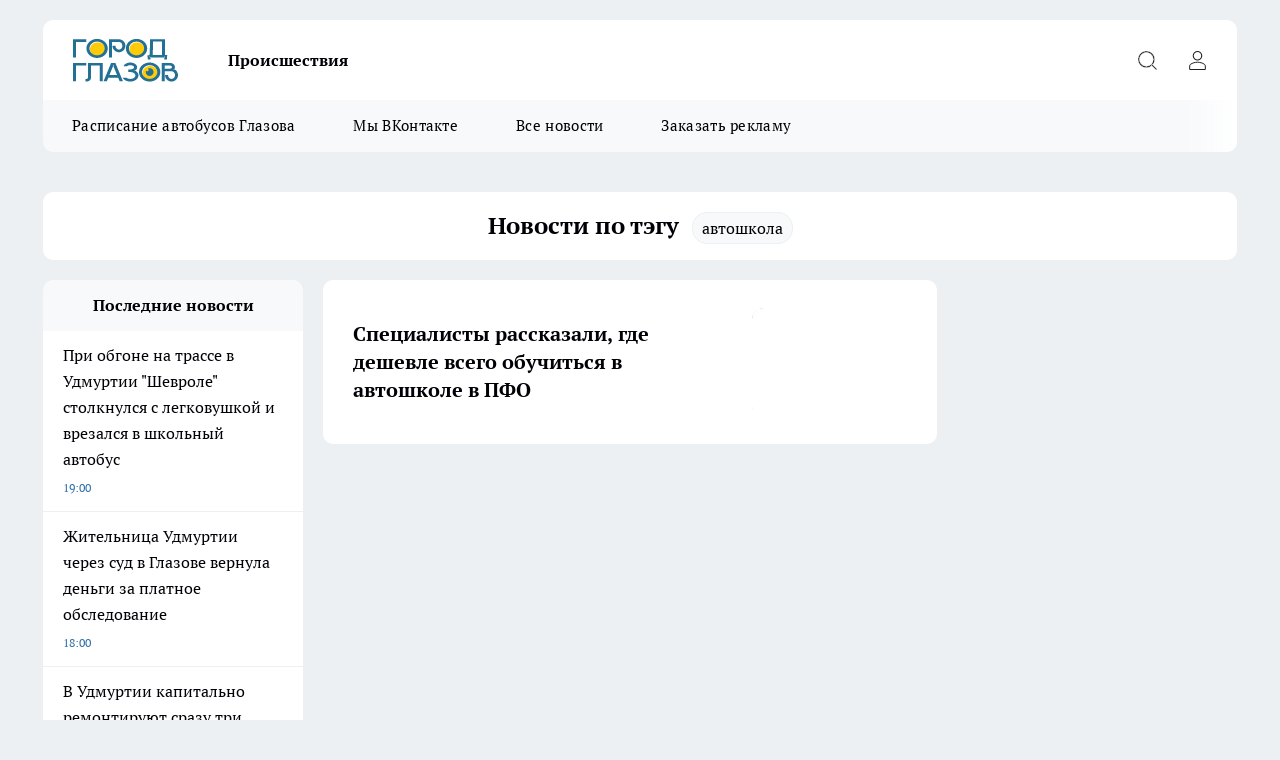

--- FILE ---
content_type: text/html; charset=utf-8
request_url: https://gorodglazov.com/tags/avtoshkola
body_size: 14335
content:
<!DOCTYPE html><html lang="ru" id="KIROV"><head><meta charSet="utf-8" data-next-head=""/><meta name="viewport" content="width=device-width, initial-scale=1" data-next-head=""/><title data-next-head="">автошкола | Новости Глазова, Глазовского района и Удмуртии</title><meta name="keywords" content="новости Глазова, новости Глазовского района, происшествия в Глазове, события в Глазовском районе, афиша Глазова, город Глазов, Удмуртия" data-next-head=""/><meta name="description" content="Последние новости по тегу автошкола | Главные события города и области " data-next-head=""/><meta property="og:image:width" content="730" data-next-head=""/><meta property="og:image:height" content="400" data-next-head=""/><meta property="og:url" content="https://gorodglazov.com/tags/avtoshkola" data-next-head=""/><meta property="og:type" content="logo.svg" data-next-head=""/><meta property="og:title" content="автошкола | Новости Глазова, Глазовского района и Удмуртии" data-next-head=""/><meta property="og:description" content="Последние новости по тегу автошкола | Главные события города и области" data-next-head=""/><meta property="og:image" content="logo.svg" data-next-head=""/><meta name="twitter:card" content="summary" data-next-head=""/><meta name="twitter:title" content="автошкола | Новости Глазова, Глазовского района и Удмуртии" data-next-head=""/><meta name="twitter:description" content="Последние новости по тегу автошкола | Главные события города и области" data-next-head=""/><meta name="twitter:image:src" content="logo.svg" data-next-head=""/><link rel="canonical" href="https://gorodglazov.com/tags/avtoshkola" data-next-head=""/><link rel="icon" href="/favicon.svg" type="image/svg+xml"/><link rel="preload" href="/fonts/ptserif.woff2" type="font/woff2" as="font" crossorigin="anonymous"/><link rel="preload" href="/fonts/ptserifbold.woff2" type="font/woff2" as="font" crossorigin="anonymous"/><link rel="manifest" href="/manifest.json"/><link type="application/rss+xml" href="https://gorodglazov.com/rss.xml" rel="alternate" title="Новости Глазова, Глазовского района и Удмуртии"/><link rel="preload" href="/_next/static/css/d562674b1992d63d.css" as="style"/><link rel="preload" href="/_next/static/css/dcff7c985eafaa06.css" as="style"/><link rel="preload" href="/_next/static/css/2075611ac2ef5f2b.css" as="style"/><link rel="preload" href="/_next/static/css/86e3fa84b0ad52e9.css" as="style"/><link rel="stylesheet" href="/_next/static/css/d562674b1992d63d.css" data-n-g=""/><link rel="stylesheet" href="/_next/static/css/dcff7c985eafaa06.css" data-n-p=""/><link rel="stylesheet" href="/_next/static/css/2075611ac2ef5f2b.css" data-n-p=""/><link rel="stylesheet" href="/_next/static/css/86e3fa84b0ad52e9.css"/><noscript data-n-css=""></noscript><script defer="" noModule="" src="/_next/static/chunks/polyfills-42372ed130431b0a.js"></script><script defer="" src="/_next/static/chunks/7228.81e4ac74212d94cb.js"></script><script src="/_next/static/chunks/webpack-e830e61e62de3be2.js" defer=""></script><script src="/_next/static/chunks/framework-d33e0fe36067854f.js" defer=""></script><script src="/_next/static/chunks/main-1b4abd9deb42ed94.js" defer=""></script><script src="/_next/static/chunks/pages/_app-e5a566ec880ca396.js" defer=""></script><script src="/_next/static/chunks/5494-067fba47ae41196a.js" defer=""></script><script src="/_next/static/chunks/4663-15ef9e40e333a71a.js" defer=""></script><script src="/_next/static/chunks/7098-70818b2ae954eb9a.js" defer=""></script><script src="/_next/static/chunks/9704-cb3dc341950fa7b7.js" defer=""></script><script src="/_next/static/chunks/4164-1dffe90801c848d0.js" defer=""></script><script src="/_next/static/chunks/pages/tags/%5Btag-id%5D-efa141e300394141.js" defer=""></script><script src="/_next/static/hb70re0mzK-2j2mYIHbDx/_buildManifest.js" defer=""></script><script src="/_next/static/hb70re0mzK-2j2mYIHbDx/_ssgManifest.js" defer=""></script><style id="__jsx-338156427">.pensnewsHeader.jsx-338156427 .header_hdrWrp__g7C1R.jsx-338156427{background-color:#ffcc01}@media screen and (max-width:1024px){.header_hdr__PoRiO.pensnewsHeader.jsx-338156427{border-bottom:none}}@media screen and (max-width:640px){.header_hdr__PoRiO.pensnewsHeader.jsx-338156427{border-left:none;border-right:none}}</style><style id="__jsx-9e1d86d8dcbbd77e">.logoPg23.jsx-9e1d86d8dcbbd77e{width:110px}.logo-irkutsk.jsx-9e1d86d8dcbbd77e,.logo-irkutsk.jsx-9e1d86d8dcbbd77e img.jsx-9e1d86d8dcbbd77e{width:180px}.pensnewsHeader.jsx-9e1d86d8dcbbd77e{width:110px}.logo-media41.jsx-9e1d86d8dcbbd77e{width:105px}.logo-gorodglazov.jsx-9e1d86d8dcbbd77e{width:105px}@media screen and (max-width:1024px){.logoPg23.jsx-9e1d86d8dcbbd77e{width:85px}.logo-media41.jsx-9e1d86d8dcbbd77e{width:70px}.pensnewsHeader.jsx-9e1d86d8dcbbd77e{width:88px}.logo-irkutsk.jsx-9e1d86d8dcbbd77e,.logo-irkutsk.jsx-9e1d86d8dcbbd77e img.jsx-9e1d86d8dcbbd77e{width:110px}}</style><style id="__jsx-4bc5312448bc76c0">.pensnewsHeader.jsx-4bc5312448bc76c0{background:#ffc000}.pensnewsHeader.jsx-4bc5312448bc76c0::before{background:-webkit-linear-gradient(left,rgba(255,255,255,0)0%,#ffc000 100%);background:-moz-linear-gradient(left,rgba(255,255,255,0)0%,#ffc000 100%);background:-o-linear-gradient(left,rgba(255,255,255,0)0%,#ffc000 100%);background:linear-gradient(to right,rgba(255,255,255,0)0%,#ffc000 100%)}</style></head><body><div id="body-scripts"></div><div id="__next"><div></div><div class="project-layout_projectLayout__TJqPM"><header class="jsx-338156427 header_hdr__PoRiO logo-gorodglazov"><div class="container-layout_container__qIK7r"><div class="jsx-338156427 header_hdrWrp__g7C1R"><button type="button" aria-label="Открыть меню" class="burger_burger__NqMNl burger_burgerHide__uhY8_"></button><div class="jsx-9e1d86d8dcbbd77e logo_lg__vBVQp logo-gorodglazov"><a href="/"><img src="/logo.svg" alt="Логотип новостного портала Прогород" width="146" loading="lazy" class="jsx-9e1d86d8dcbbd77e"/></a></div><div class="jsx-338156427 "><nav class=""><ul class="nav_nv__KXTxf nav_nvMain__7cvF2"><li><a class="nav_nvLk__CFg_j" href="/incident">Происшествия</a></li></ul></nav></div><div class="jsx-338156427 header_hdrBtnRight__Yggmd"><button type="button" aria-label="Открыть поиск" class="jsx-338156427 header_hdrBtnIcon__g_dY2 header_hdrBtnIconSrch__xQWbI"></button><button type="button" aria-label="Войти на сайт" class="jsx-338156427 header_hdrBtnIcon__g_dY2 header_hdrBtnIconPrfl__HERVg"></button></div></div></div></header><div class="jsx-4bc5312448bc76c0 sub-menu_sbm__nbuXj"><div class="container-layout_container__qIK7r"><div class="jsx-4bc5312448bc76c0 sub-menu_sbmWrp__oDFa1 logo-gorodglazov"><ul class="jsx-4bc5312448bc76c0 sub-menu_sbmLs__G2_MO"><li><a class="sub-menu_sbmLk__RAO8Y" rel="noopener noreferrer" target="_blank" href="https://gorodglazov.com/pages/raspisanie-avtobusov">Расписание автобусов Глазова</a></li><li><a class="sub-menu_sbmLk__RAO8Y" rel="noopener noreferrer" target="_blank" href="https://vk.com/glazov_live">Мы ВКонтакте</a></li><li><a class="sub-menu_sbmLk__RAO8Y" href="/articles">Все новости</a></li><li><a class="sub-menu_sbmLk__RAO8Y" rel="noopener noreferrer" target="_blank" href="https://vk.com/id3655928">Заказать рекламу</a></li></ul></div></div></div><div class="container-layout_container__qIK7r"></div><div class="notifycation_notifycation__X6Fsx notifycation_notifycationActive__tGtsQ"><div class="notifycation_notifycationWrap__4oNJ1"><div class="notifycation_notifycationInfoText__vfloO"><span class="notifycation_notifycationText__aBfj9"><p>Во время посещения сайта Вы соглашаетесь&nbsp;с&nbsp;использованием файлов cookie,&nbsp;которые указаны&nbsp;в&nbsp;<a href="/privacy_policy">Политике обработки персональных данных</a>.</p></span></div><button class="button_button__dZRSb notifycation_notifycationBtn__edFSx" type="button">Принять</button></div></div><main><div class="container-layout_container__qIK7r"><div class="page-title_pageTitle__1m2gW"><h1>Новости по тэгу<!-- --> <span class="page-title_pageTitleTag__fSsJO">автошкола</span></h1></div><div class="project-col3-layout_grid__g_pTk"><div class="project-col3-layout_colLeft__qJTHK"><div class="news-column_nwsCln__ZqIF_"><div class="news-column_nwsClnInner__Dhv6L" style="height:auto"><h2 class="news-column_nwsClnTitle___uKYI">Последние новости</h2><ul class="news-column_nwsClnContainer__ZrAFb"><li class="news-column-item_newsColumnItem__wsaw4"><a class="news-column-item_newsColumnItemLink__1FjRT" title="При обгоне на трассе в Удмуртии &quot;Шевроле&quot; столкнулся с легковушкой и врезался в школьный автобус" href="/news/38003"><h3 class="news-column-item_newsColumnItemTitle__NZUkM"><span class="news-column-item_newsColumnItemTitleInner__H_Zhk">При обгоне на трассе в Удмуртии &quot;Шевроле&quot; столкнулся с легковушкой и врезался в школьный автобус</span></h3><span class="news-column-item_newsColumnItemTime__P0OWS">19:00</span></a></li><li class="news-column-item_newsColumnItem__wsaw4"><a class="news-column-item_newsColumnItemLink__1FjRT" title="Жительница Удмуртии через суд в Глазове вернула деньги за платное обследование" href="/news/38002"><h3 class="news-column-item_newsColumnItemTitle__NZUkM"><span class="news-column-item_newsColumnItemTitleInner__H_Zhk">Жительница Удмуртии через суд в Глазове вернула деньги за платное обследование</span></h3><span class="news-column-item_newsColumnItemTime__P0OWS">18:00</span></a></li><li class="news-column-item_newsColumnItem__wsaw4"><a class="news-column-item_newsColumnItemLink__1FjRT" title="В Удмуртии капитально ремонтируют сразу три школы" href="/news/38001"><h3 class="news-column-item_newsColumnItemTitle__NZUkM"><span class="news-column-item_newsColumnItemTitleInner__H_Zhk">В Удмуртии капитально ремонтируют сразу три школы</span></h3><span class="news-column-item_newsColumnItemTime__P0OWS">17:30</span></a></li><li class="news-column-item_newsColumnItem__wsaw4"><a class="news-column-item_newsColumnItemLink__1FjRT" title="Жителя Удмуртии наказали за оправдание нацизма в Telegram" href="/news/38000"><h3 class="news-column-item_newsColumnItemTitle__NZUkM"><span class="news-column-item_newsColumnItemTitleInner__H_Zhk">Жителя Удмуртии наказали за оправдание нацизма в Telegram</span></h3><span class="news-column-item_newsColumnItemTime__P0OWS">16:00</span></a></li><li class="news-column-item_newsColumnItem__wsaw4"><a class="news-column-item_newsColumnItemLink__1FjRT" title="В Глазове планируют ввести компенсации за аренду жилья для учителей" href="/news/37999"><h3 class="news-column-item_newsColumnItemTitle__NZUkM"><span class="news-column-item_newsColumnItemTitleInner__H_Zhk">В Глазове планируют ввести компенсации за аренду жилья для учителей</span></h3><span class="news-column-item_newsColumnItemTime__P0OWS">14:30</span></a></li><li class="news-column-item_newsColumnItem__wsaw4"><a class="news-column-item_newsColumnItemLink__1FjRT" title="Реконструкция путепровода на трассе Игра — Глазов выходит на финишную прямую" href="/news/37998"><h3 class="news-column-item_newsColumnItemTitle__NZUkM"><span class="news-column-item_newsColumnItemTitleInner__H_Zhk">Реконструкция путепровода на трассе Игра — Глазов выходит на финишную прямую</span></h3><span class="news-column-item_newsColumnItemTime__P0OWS">14:00</span></a></li><li class="news-column-item_newsColumnItem__wsaw4"><a class="news-column-item_newsColumnItemLink__1FjRT" title="В Глазове перед судом предстанет мужчина, обвиняемый в убийстве сожительницы и сокрытии тела" href="/news/37996"><h3 class="news-column-item_newsColumnItemTitle__NZUkM"><span class="news-column-item_newsColumnItemTitleInner__H_Zhk">В Глазове перед судом предстанет мужчина, обвиняемый в убийстве сожительницы и сокрытии тела</span></h3><span class="news-column-item_newsColumnItemTime__P0OWS">13:00</span></a></li><li class="news-column-item_newsColumnItem__wsaw4"><a class="news-column-item_newsColumnItemLink__1FjRT" title="В Удмуртии наркопреступлений стало меньше на 6,5%" href="/news/37995"><h3 class="news-column-item_newsColumnItemTitle__NZUkM"><span class="news-column-item_newsColumnItemTitleInner__H_Zhk">В Удмуртии наркопреступлений стало меньше на 6,5%</span></h3><span class="news-column-item_newsColumnItemTime__P0OWS">11:30</span></a></li><li class="news-column-item_newsColumnItem__wsaw4"><a class="news-column-item_newsColumnItemLink__1FjRT" title="Пьяный водитель спровоцировал ДТП с грузовиком в Удмуртии из-за несоблюдения дистанции" href="/news/37993"><h3 class="news-column-item_newsColumnItemTitle__NZUkM"><span class="news-column-item_newsColumnItemTitleInner__H_Zhk">Пьяный водитель спровоцировал ДТП с грузовиком в Удмуртии из-за несоблюдения дистанции</span></h3><span class="news-column-item_newsColumnItemTime__P0OWS">10:00</span></a></li><li class="news-column-item_newsColumnItem__wsaw4"><a class="news-column-item_newsColumnItemLink__1FjRT" title="Более 1,2 тысячи нарушений правил благоустройства выявили в Удмуртии" href="/news/37992"><h3 class="news-column-item_newsColumnItemTitle__NZUkM"><span class="news-column-item_newsColumnItemTitleInner__H_Zhk">Более 1,2 тысячи нарушений правил благоустройства выявили в Удмуртии</span></h3><span class="news-column-item_newsColumnItemTime__P0OWS">08:00</span></a></li><li class="news-column-item_newsColumnItem__wsaw4"><a class="news-column-item_newsColumnItemLink__1FjRT" title="В Удмуртии резко похолодает до -35 градусов" href="/news/37994"><h3 class="news-column-item_newsColumnItemTitle__NZUkM"><span class="news-column-item_newsColumnItemTitleInner__H_Zhk">В Удмуртии резко похолодает до -35 градусов</span></h3><span class="news-column-item_newsColumnItemTime__P0OWS">05:15</span></a></li><li class="news-column-item_newsColumnItem__wsaw4"><a class="news-column-item_newsColumnItemLink__1FjRT" title="Новый корпус туберкулезной больницы в Удмуртии готов почти на 90%" href="/news/37991"><h3 class="news-column-item_newsColumnItemTitle__NZUkM"><span class="news-column-item_newsColumnItemTitleInner__H_Zhk">Новый корпус туберкулезной больницы в Удмуртии готов почти на 90%</span></h3><span class="news-column-item_newsColumnItemTime__P0OWS">Вчера </span></a></li><li class="news-column-item_newsColumnItem__wsaw4"><a class="news-column-item_newsColumnItemLink__1FjRT" title="В Глазове построят промышленный парк на федеральные кредиты" href="/news/37990"><h3 class="news-column-item_newsColumnItemTitle__NZUkM"><span class="news-column-item_newsColumnItemTitleInner__H_Zhk">В Глазове построят промышленный парк на федеральные кредиты</span></h3><span class="news-column-item_newsColumnItemTime__P0OWS">Вчера </span></a></li><li class="news-column-item_newsColumnItem__wsaw4"><a class="news-column-item_newsColumnItemLink__1FjRT" title="Работники автосалона в Удмуртии обвиняются в мошенничестве на 144 миллиона рублей" href="/news/37989"><h3 class="news-column-item_newsColumnItemTitle__NZUkM"><span class="news-column-item_newsColumnItemTitleInner__H_Zhk">Работники автосалона в Удмуртии обвиняются в мошенничестве на 144 миллиона рублей</span></h3><span class="news-column-item_newsColumnItemTime__P0OWS">Вчера </span></a></li><li class="news-column-item_newsColumnItem__wsaw4"><a class="news-column-item_newsColumnItemLink__1FjRT" title="Верховный суд Удмуртии оставил под арестом исполняющего обязанности главного архитектора Ижевска" href="/news/37988"><h3 class="news-column-item_newsColumnItemTitle__NZUkM"><span class="news-column-item_newsColumnItemTitleInner__H_Zhk">Верховный суд Удмуртии оставил под арестом исполняющего обязанности главного архитектора Ижевска</span></h3><span class="news-column-item_newsColumnItemTime__P0OWS">Вчера </span></a></li><li class="news-column-item_newsColumnItem__wsaw4"><a class="news-column-item_newsColumnItemLink__1FjRT" title="В Удмуртии обновят рекомендации по оплате труда госслужащих" href="/news/37987"><h3 class="news-column-item_newsColumnItemTitle__NZUkM"><span class="news-column-item_newsColumnItemTitleInner__H_Zhk">В Удмуртии обновят рекомендации по оплате труда госслужащих</span></h3><span class="news-column-item_newsColumnItemTime__P0OWS">Вчера </span></a></li><li class="news-column-item_newsColumnItem__wsaw4"><a class="news-column-item_newsColumnItemLink__1FjRT" title="В Глазове закроют проезд на время уборки от снега" href="/news/37986"><h3 class="news-column-item_newsColumnItemTitle__NZUkM"><span class="news-column-item_newsColumnItemTitleInner__H_Zhk">В Глазове закроют проезд на время уборки от снега</span></h3><span class="news-column-item_newsColumnItemTime__P0OWS">Вчера </span></a></li><li class="news-column-item_newsColumnItem__wsaw4"><a class="news-column-item_newsColumnItemLink__1FjRT" title="Персонал детсада в Удмуртии потушил возгорание электроплиты до приезда МЧС" href="/news/37985"><h3 class="news-column-item_newsColumnItemTitle__NZUkM"><span class="news-column-item_newsColumnItemTitleInner__H_Zhk">Персонал детсада в Удмуртии потушил возгорание электроплиты до приезда МЧС</span></h3><span class="news-column-item_newsColumnItemTime__P0OWS">Вчера </span></a></li><li class="news-column-item_newsColumnItem__wsaw4"><a class="news-column-item_newsColumnItemLink__1FjRT" title="Дети из Глазова теперь выезжают за границу только с загранпаспортом" href="/news/37984"><h3 class="news-column-item_newsColumnItemTitle__NZUkM"><span class="news-column-item_newsColumnItemTitleInner__H_Zhk">Дети из Глазова теперь выезжают за границу только с загранпаспортом</span></h3><span class="news-column-item_newsColumnItemTime__P0OWS">Вчера </span></a></li><li class="news-column-item_newsColumnItem__wsaw4"><a class="news-column-item_newsColumnItemLink__1FjRT" title="Глазовчанка отправилась в колонию за нарушение условного наказания" href="/news/37983"><h3 class="news-column-item_newsColumnItemTitle__NZUkM"><span class="news-column-item_newsColumnItemTitleInner__H_Zhk">Глазовчанка отправилась в колонию за нарушение условного наказания</span></h3><span class="news-column-item_newsColumnItemTime__P0OWS">Вчера </span></a></li><li class="news-column-item_newsColumnItem__wsaw4"><a class="news-column-item_newsColumnItemLink__1FjRT" title="Удмуртские бойцы успешно выступили на всероссийских соревнованиях" href="/news/37982"><h3 class="news-column-item_newsColumnItemTitle__NZUkM"><span class="news-column-item_newsColumnItemTitleInner__H_Zhk">Удмуртские бойцы успешно выступили на всероссийских соревнованиях</span></h3><span class="news-column-item_newsColumnItemTime__P0OWS">Вчера </span></a></li><li class="news-column-item_newsColumnItem__wsaw4"><a class="news-column-item_newsColumnItemLink__1FjRT" title="На заводах Удмуртии открыты 12 тысяч вакансий" href="/news/37981"><h3 class="news-column-item_newsColumnItemTitle__NZUkM"><span class="news-column-item_newsColumnItemTitleInner__H_Zhk">На заводах Удмуртии открыты 12 тысяч вакансий</span></h3><span class="news-column-item_newsColumnItemTime__P0OWS">Вчера </span></a></li><li class="news-column-item_newsColumnItem__wsaw4"><a class="news-column-item_newsColumnItemLink__1FjRT" title="В Удмуртии продукты подорожали, а путешествия подешевели" href="/news/37980"><h3 class="news-column-item_newsColumnItemTitle__NZUkM"><span class="news-column-item_newsColumnItemTitleInner__H_Zhk">В Удмуртии продукты подорожали, а путешествия подешевели</span></h3><span class="news-column-item_newsColumnItemTime__P0OWS">Вчера </span></a></li><li class="news-column-item_newsColumnItem__wsaw4"><a class="news-column-item_newsColumnItemLink__1FjRT" title="В Удмуртии к концу недели ожидаются морозы до -35 градусов" href="/news/37976"><h3 class="news-column-item_newsColumnItemTitle__NZUkM"><span class="news-column-item_newsColumnItemTitleInner__H_Zhk">В Удмуртии к концу недели ожидаются морозы до -35 градусов</span></h3><span class="news-column-item_newsColumnItemTime__P0OWS">Вчера </span></a></li><li class="news-column-item_newsColumnItem__wsaw4"><a class="news-column-item_newsColumnItemLink__1FjRT" title="В Удмуртии задержан курьер мошенников, обманувший 85-летнюю пенсионерку " href="/news/37979"><h3 class="news-column-item_newsColumnItemTitle__NZUkM"><span class="news-column-item_newsColumnItemTitleInner__H_Zhk">В Удмуртии задержан курьер мошенников, обманувший 85-летнюю пенсионерку </span></h3><span class="news-column-item_newsColumnItemTime__P0OWS">19 января </span></a></li><li class="news-column-item_newsColumnItem__wsaw4"><a class="news-column-item_newsColumnItemLink__1FjRT" title="Число погибших на пожарах в Удмуртии выросло вдвое за год" href="/news/37978"><h3 class="news-column-item_newsColumnItemTitle__NZUkM"><span class="news-column-item_newsColumnItemTitleInner__H_Zhk">Число погибших на пожарах в Удмуртии выросло вдвое за год</span></h3><span class="news-column-item_newsColumnItemTime__P0OWS">19 января </span></a></li><li class="news-column-item_newsColumnItem__wsaw4"><a class="news-column-item_newsColumnItemLink__1FjRT" title="Фигуристка из Удмуртии выиграла серебро на всероссийском турнире" href="/news/37977"><h3 class="news-column-item_newsColumnItemTitle__NZUkM"><span class="news-column-item_newsColumnItemTitleInner__H_Zhk">Фигуристка из Удмуртии выиграла серебро на всероссийском турнире</span></h3><span class="news-column-item_newsColumnItemTime__P0OWS">19 января </span></a></li><li class="news-column-item_newsColumnItem__wsaw4"><a class="news-column-item_newsColumnItemLink__1FjRT" title="Пенсионерка пострадала из-за водителя без прав в Глазове" href="/news/37975"><h3 class="news-column-item_newsColumnItemTitle__NZUkM"><span class="news-column-item_newsColumnItemTitleInner__H_Zhk">Пенсионерка пострадала из-за водителя без прав в Глазове</span></h3><span class="news-column-item_newsColumnItemTime__P0OWS">19 января </span></a></li><li class="news-column-item_newsColumnItem__wsaw4"><a class="news-column-item_newsColumnItemLink__1FjRT" title="Преступность в Удмуртии резко упала, но осталась выше средней по стране" href="/news/37974"><h3 class="news-column-item_newsColumnItemTitle__NZUkM"><span class="news-column-item_newsColumnItemTitleInner__H_Zhk">Преступность в Удмуртии резко упала, но осталась выше средней по стране</span></h3><span class="news-column-item_newsColumnItemTime__P0OWS">19 января </span></a></li><li class="news-column-item_newsColumnItem__wsaw4"><a class="news-column-item_newsColumnItemLink__1FjRT" title="Крещенские купания в Глазовском районе прошли без происшествий" href="/news/37973"><h3 class="news-column-item_newsColumnItemTitle__NZUkM"><span class="news-column-item_newsColumnItemTitleInner__H_Zhk">Крещенские купания в Глазовском районе прошли без происшествий</span></h3><span class="news-column-item_newsColumnItemTime__P0OWS">19 января </span></a></li><li class="news-column-item_newsColumnItem__wsaw4"><a class="news-column-item_newsColumnItemLink__1FjRT" title="В Глазове скончался второй участник трагедии на железнодорожном переходе" href="/news/37972"><h3 class="news-column-item_newsColumnItemTitle__NZUkM"><span class="news-column-item_newsColumnItemTitleInner__H_Zhk">В Глазове скончался второй участник трагедии на железнодорожном переходе</span></h3><span class="news-column-item_newsColumnItemTime__P0OWS">19 января </span></a></li><li class="news-column-item_newsColumnItem__wsaw4"><a class="news-column-item_newsColumnItemLink__1FjRT" title="Пассажирка оказалась в реанимации после наезда &quot;Нивы&quot; на столб в Глазове" href="/news/37971"><h3 class="news-column-item_newsColumnItemTitle__NZUkM"><span class="news-column-item_newsColumnItemTitleInner__H_Zhk">Пассажирка оказалась в реанимации после наезда &quot;Нивы&quot; на столб в Глазове</span></h3><span class="news-column-item_newsColumnItemTime__P0OWS">19 января </span></a></li><li class="news-column-item_newsColumnItem__wsaw4"><a class="news-column-item_newsColumnItemLink__1FjRT" title="&quot;Мышиная лихорадка&quot; охватила 24 района Удмуртии" href="/news/37969"><h3 class="news-column-item_newsColumnItemTitle__NZUkM"><span class="news-column-item_newsColumnItemTitleInner__H_Zhk">&quot;Мышиная лихорадка&quot; охватила 24 района Удмуртии</span></h3><span class="news-column-item_newsColumnItemTime__P0OWS">19 января </span></a></li><li class="news-column-item_newsColumnItem__wsaw4"><a class="news-column-item_newsColumnItemLink__1FjRT" title="В МЧС Удмуртии назвали районы, где в лесах чаще всего терялись люди" href="/news/37968"><h3 class="news-column-item_newsColumnItemTitle__NZUkM"><span class="news-column-item_newsColumnItemTitleInner__H_Zhk">В МЧС Удмуртии назвали районы, где в лесах чаще всего терялись люди</span></h3><span class="news-column-item_newsColumnItemTime__P0OWS">19 января </span></a></li><li class="news-column-item_newsColumnItem__wsaw4"><a class="news-column-item_newsColumnItemLink__1FjRT" title="Акция &quot;Полицейский Дед Мороз&quot; прошла в Глазовском районе" href="/news/37967"><h3 class="news-column-item_newsColumnItemTitle__NZUkM"><span class="news-column-item_newsColumnItemTitleInner__H_Zhk">Акция &quot;Полицейский Дед Мороз&quot; прошла в Глазовском районе</span></h3><span class="news-column-item_newsColumnItemTime__P0OWS">19 января </span></a></li></ul><div class="loader_loader__JGzFU"><div class="loader_loaderEllips__3ZD2W"><div></div><div></div><div></div><div></div></div></div></div></div></div><div><div><div class="project-col3-layout_row__XV0Qj"><div><article class="news-line-140_news__0TVqD"><a class="news-line-140_newsLink__sPwSL" title="Специалисты рассказали, где дешевле всего обучиться в автошколе в ПФО" href="/udmurtia/8993"><div class="news-line-140_newsImgInner__zhue7"><div class="news-line-140_newsImgWrap___d20d"><picture><source type="image/webp" media="(max-width: 480px)"/><source media="(max-width: 480px)" srcSet=""/><source type="image/webp"/><img class="news-line-140_newsImg__rk22C" width="171" height="103" alt="Специалисты рассказали, где дешевле всего обучиться в автошколе в ПФО" loading="lazy"/></picture></div></div><h2 class="news-line-140_newsTitle__dsnDX"><span class="news-line-140_newsTitleInner__Nq7Rl">Специалисты рассказали, где дешевле всего обучиться в автошколе в ПФО</span></h2><span class="news-line-140_newsTime__f7hnx"><span class="news-line-140_newsTimeYesterdayHidden__omA6I">27 ноября </span>2019</span></a></article></div><div class="project-col3-layout_contentRightStretch__WfZxi"><div class="rows-layout_rows__Xvg8M"></div></div></div><div class="project-col3-layout_row__XV0Qj"><div></div><div class="project-col3-layout_contentRightStretch__WfZxi"><div class="rows-layout_rows__Xvg8M"></div></div></div><div class="project-col3-layout_row__XV0Qj"><div></div><div class="project-col3-layout_contentRightStretch__WfZxi"><div class="rows-layout_rows__Xvg8M"></div></div></div></div></div></div></div></main><footer class="footer_ftr__y_qCp" id="footer"><div class="footer_ftrTop__pe1V6"><div class="container-layout_container__qIK7r"><div class="footer_ftrFlexRow__w_4q8"><ul class="footer-menu-top_ftrTopLst__0_PZe"></ul><div><div class="footer_ftrSocialListTitle__njqM6">Мы в социальных сетях</div><div class="social-list_socialList__RUlRk footer_ftrSocialList__mjNyK"><a class="social-list_socialListLink__KUv68 social-list_socialListLinkVk__uW7jE" href="https://vk.com/glazov_live" aria-label="Группа ВКонтакте" target="_blank" rel="noreferrer nofollow"></a></div></div></div></div></div><div class="footer_ftrBtm__QlzFe"><div class="container-layout_container__qIK7r"><ul class="footer-menu-bottom_ftrBtmLst__2cY6O"><li class="footer-menu-bottom-item_ftrBtmLstItem__AWG5S"><a href="https://vk.com/id3655928" class="footer-menu-bottom-item_ftrBtmLstItemLnk__daEkV" rel="noreferrer" target="_blank">Заказать рекламу</a></li><li class="footer-menu-bottom-item_ftrBtmLstItem__AWG5S"><a href="https://gorodglazov.com/politika-etiki" class="footer-menu-bottom-item_ftrBtmLstItemLnk__daEkV" rel="noreferrer" target="_blank">Политика этики</a></li><li class="footer-menu-bottom-item_ftrBtmLstItem__AWG5S"><a href="https://gorodglazov.com/missiya-redakcii" class="footer-menu-bottom-item_ftrBtmLstItemLnk__daEkV" rel="noreferrer" target="_blank">О нас</a></li></ul><div class="footer_ftrInfo__ZbFUJ"><div class="footer_ftrInfoWrap__ubI3S"><div><div class="copyright">
<p>Сетевое издание&nbsp;<a href="https://pg21.ru/">&laquo;gorodglazov.com&raquo;</a><br />
Учредитель Индивидуальный предприниматель Мамедова Е.А.<br />
Главный редактор: Мамедова Е.А<br />
Редакция: sitesredaktor@yandex.ru&nbsp;<br />
Возрастная категория сайта: 16+</p>

<p>При частичном или полном воспроизведении материалов новостного портала&nbsp;<a href="http://prodzer.ru">gorodglazov.com</a>&nbsp;в печатных изданиях, а также теле- радиосообщениях ссылка на издание обязательна. При использовании в Интернет-изданиях прямая гиперссылка на ресурс обязательна, в противном случае будут применены нормы законодательства РФ об авторских и смежных правах.<br />
<br />
Редакция портала не несет ответственности за комментарии и материалы пользователей, размещенные на сайте <a href="http://prodzer.ru">gorodglazov.com</a>&nbsp;и его субдоменах.</p>
</div>
</div><div><p>Вся информация, размещенная на данном сайте, охраняется в соответствии с законодательством РФ об авторском праве и не подлежит использованию кем-либо в какой бы то ни было форме, в том числе воспроизведению, распространению, переработке не иначе как с письменного разрешения правообладателя.</p>

<p>Все фотографические произведения, отмеченные подписью автора на сайте gorodglazov.com&nbsp;защищены авторским правом и являются интеллектуальной собственностью. Копирование без согласия правообладателя запрещено.</p>

<p>На информационном ресурсе применяются рекомендательные технологии (информационные технологии предоставления информации на основе сбора, систематизации и анализа сведений, относящихся к предпочтениям пользователей сети &quot;Интернет&quot;, находящихся на территории Российской Федерации). &nbsp;</p>
</div><div></div></div></div><span class="footer_ftrCensor__rAd4G"><b>16+</b></span><div class="metrics_metrics__pWCJT"></div></div></div></footer></div><div id="counters"></div></div><script id="__NEXT_DATA__" type="application/json">{"props":{"initialProps":{"pageProps":{}},"initialState":{"header":{"nav":[{"id":75,"nid":1,"rate":20,"name":"Происшествия","link":"/incident","pid":0,"stat":1,"class":"","updated_by":3,"created_by":2600,"target_blank":0}],"subMenu":[{"id":81,"nid":8,"rate":0,"name":"Расписание автобусов Глазова","link":"https://gorodglazov.com/pages/raspisanie-avtobusov","pid":0,"stat":1,"class":"","updated_by":3,"created_by":3,"target_blank":0},{"id":82,"nid":8,"rate":0,"name":"Мы ВКонтакте","link":"https://vk.com/glazov_live","pid":0,"stat":1,"class":"","updated_by":3,"created_by":3,"target_blank":0},{"id":79,"nid":8,"rate":10,"name":"Все новости","link":"/articles","pid":0,"stat":1,"class":"","updated_by":2600,"created_by":2600,"target_blank":0},{"id":54,"nid":8,"rate":30,"name":"Заказать рекламу","link":"https://vk.com/id3655928","pid":0,"stat":1,"class":"","updated_by":3,"created_by":2603,"target_blank":0}],"modalNavCities":[]},"social":{"links":[{"name":"social-vk-footer-icon","url":"https://vk.com/glazov_live","iconName":"social-vk","iconTitle":"Группа ВКонтакте"},{"name":"social-vk-articlecard-icon","url":"https://vk.com/glazov_live","iconName":"social-vk","iconTitle":"Группа ВКонтакте"}]},"login":{"loginStatus":null,"loginShowModal":null,"loginUserData":[],"showModaltype":"","status":null,"closeLoginAnimated":false},"footer":{"cities":[],"nav":[{"id":55,"nid":2,"rate":0,"name":"Заказать рекламу","link":"https://vk.com/id3655928","pid":0,"stat":1,"class":"","updated_by":3,"created_by":2603,"target_blank":0},{"id":83,"nid":2,"rate":0,"name":"Политика этики","link":"https://gorodglazov.com/politika-etiki","pid":0,"stat":1,"class":"","updated_by":3,"created_by":3,"target_blank":0},{"id":84,"nid":2,"rate":0,"name":"О нас","link":"https://gorodglazov.com/missiya-redakcii","pid":0,"stat":1,"class":"","updated_by":3,"created_by":3,"target_blank":0}],"info":{"settingCensor":{"id":29,"stat":"0","type":"var","name":"censor","text":"Ограничение сайта по возрасту","value":"\u003cb\u003e16+\u003c/b\u003e"},"settingCommenttext":{"id":30,"stat":"0","type":"var","name":"commenttext","text":"Предупреждение пользователей в комментариях","value":""},"settingEditors":{"id":15,"stat":"0","type":"html","name":"editors","text":"Редакция сайта","value":"\u003cdiv class=\"copyright\"\u003e\r\n\u003cp\u003eСетевое издание\u0026nbsp;\u003ca href=\"https://pg21.ru/\"\u003e\u0026laquo;gorodglazov.com\u0026raquo;\u003c/a\u003e\u003cbr /\u003e\r\nУчредитель Индивидуальный предприниматель Мамедова Е.А.\u003cbr /\u003e\r\nГлавный редактор: Мамедова Е.А\u003cbr /\u003e\r\nРедакция: sitesredaktor@yandex.ru\u0026nbsp;\u003cbr /\u003e\r\nВозрастная категория сайта: 16+\u003c/p\u003e\r\n\r\n\u003cp\u003eПри частичном или полном воспроизведении материалов новостного портала\u0026nbsp;\u003ca href=\"http://prodzer.ru\"\u003egorodglazov.com\u003c/a\u003e\u0026nbsp;в печатных изданиях, а также теле- радиосообщениях ссылка на издание обязательна. При использовании в Интернет-изданиях прямая гиперссылка на ресурс обязательна, в противном случае будут применены нормы законодательства РФ об авторских и смежных правах.\u003cbr /\u003e\r\n\u003cbr /\u003e\r\nРедакция портала не несет ответственности за комментарии и материалы пользователей, размещенные на сайте \u003ca href=\"http://prodzer.ru\"\u003egorodglazov.com\u003c/a\u003e\u0026nbsp;и его субдоменах.\u003c/p\u003e\r\n\u003c/div\u003e\r\n"},"settingCopyright":{"id":17,"stat":"0","type":"html","name":"copyright","text":"Копирайт сайта","value":"\u003cp\u003eВся информация, размещенная на данном сайте, охраняется в соответствии с законодательством РФ об авторском праве и не подлежит использованию кем-либо в какой бы то ни было форме, в том числе воспроизведению, распространению, переработке не иначе как с письменного разрешения правообладателя.\u003c/p\u003e\r\n\r\n\u003cp\u003eВсе фотографические произведения, отмеченные подписью автора на сайте gorodglazov.com\u0026nbsp;защищены авторским правом и являются интеллектуальной собственностью. Копирование без согласия правообладателя запрещено.\u003c/p\u003e\r\n\r\n\u003cp\u003eНа информационном ресурсе применяются рекомендательные технологии (информационные технологии предоставления информации на основе сбора, систематизации и анализа сведений, относящихся к предпочтениям пользователей сети \u0026quot;Интернет\u0026quot;, находящихся на территории Российской Федерации). \u0026nbsp;\u003c/p\u003e\r\n"},"settingCounters":{"id":28,"stat":"0","type":"var","name":"counters","text":"Счетчики сайта","value":"\u003c!-- Yandex.Metrika counter --\u003e\r\n\u003cscript type=\"text/javascript\"\u003e\r\n    (function(m,e,t,r,i,k,a){\r\n        m[i]=m[i]||function(){(m[i].a=m[i].a||[]).push(arguments)};\r\n        m[i].l=1*new Date();\r\n        for (var j = 0; j \u003c document.scripts.length; j++) {if (document.scripts[j].src === r) { return; }}\r\n        k=e.createElement(t),a=e.getElementsByTagName(t)[0],k.async=1,k.src=r,a.parentNode.insertBefore(k,a)\r\n    })(window, document,'script','https://mc.yandex.ru/metrika/tag.js?id=106079046', 'ym');\r\n\r\n    ym(106079046, 'init', {ssr:true, webvisor:true, clickmap:true, accurateTrackBounce:true, trackLinks:true});\r\n\u003c/script\u003e\r\n\u003cnoscript\u003e\u003cdiv\u003e\u003cimg src=\"https://mc.yandex.ru/watch/106079046\" style=\"position:absolute; left:-9999px;\" alt=\"\" /\u003e\u003c/div\u003e\u003c/noscript\u003e\r\n\u003c!-- /Yandex.Metrika counter --\u003e\r\n\r\n\r\n\u003c!-- Top.Mail.Ru counter --\u003e\r\n\u003cscript type=\"text/javascript\"\u003e\r\nvar _tmr = window._tmr || (window._tmr = []);\r\n_tmr.push({id: \"3041010\", type: \"pageView\", start: (new Date()).getTime()});\r\n(function (d, w, id) {\r\n  if (d.getElementById(id)) return;\r\n  var ts = d.createElement(\"script\"); ts.type = \"text/javascript\"; ts.async = true; ts.id = id;\r\n  ts.src = \"https://top-fwz1.mail.ru/js/code.js\";\r\n  var f = function () {var s = d.getElementsByTagName(\"script\")[0]; s.parentNode.insertBefore(ts, s);};\r\n  if (w.opera == \"[object Opera]\") { d.addEventListener(\"DOMContentLoaded\", f, false); } else { f(); }\r\n})(document, window, \"tmr-code\");\r\n\u003c/script\u003e\r\n\u003cnoscript\u003e\u003cdiv\u003e\u003cimg src=\"https://top-fwz1.mail.ru/counter?id=3041010;js=na\" style=\"position:absolute;left:-9999px;\" alt=\"Top.Mail.Ru\" /\u003e\u003c/div\u003e\u003c/noscript\u003e\r\n\u003c!-- /Top.Mail.Ru counter --\u003e\r\n\r\n\r\n\r\n\r\n\u003c!-- Общий Скрытый Liveinternet progorod--\u003e\r\n\u003c!--LiveInternet counter--\u003e\u003cscript\u003e\r\nnew Image().src = \"https://counter.yadro.ru/hit;progorod?r\"+\r\nescape(document.referrer)+((typeof(screen)==\"undefined\")?\"\":\r\n\";s\"+screen.width+\"*\"+screen.height+\"*\"+(screen.colorDepth?\r\nscreen.colorDepth:screen.pixelDepth))+\";u\"+escape(document.URL)+\r\n\";h\"+escape(document.title.substring(0,150))+\r\n\";\"+Math.random();\u003c/script\u003e\u003c!--/LiveInternet--\u003e\r\n\r\n\r\n"},"settingCountersInformers":{"id":156,"stat":"0","type":"text","name":"counters-informers","text":"Информеры счетчиков сайта","value":"\u003c!-- Yandex.Metrika informer --\u003e\r\n\u003ca href=\"https://metrika.yandex.ru/stat/?id=106079046\u0026amp;from=informer\" target=\"_blank\" rel=\"nofollow\"\u003e\r\n    \u003cimg src=\"https://informer.yandex.ru/informer/106079046/3_1_FFFFFFFF_EFEFEFFF_0_pageviews\"\r\n         style=\"width:88px; height:31px; border:0;\"\r\n         alt=\"Яндекс.Метрика\"\r\n         title=\"Яндекс.Метрика: данные за сегодня (просмотры, визиты и уникальные посетители)\"\r\n        class=\"ym-advanced-informer\" data-cid=\"106079046\" data-lang=\"ru\"/\u003e\r\n\u003c/a\u003e\r\n\u003c!-- /Yandex.Metrika informer --\u003e\r\n\r\n\u003c!-- Top.Mail.Ru logo --\u003e\r\n\u003ca href=\"https://top-fwz1.mail.ru/jump?from=3041010\"\u003e\r\n\u003cimg src=\"https://top-fwz1.mail.ru/counter?id=3041010;t=479;l=1\" height=\"31\" width=\"88\" alt=\"Top.Mail.Ru\" style=\"border:0;\" /\u003e\u003c/a\u003e\r\n\u003c!-- /Top.Mail.Ru logo --\u003e\r\n\r\n\r\n\u003c!--LiveInternet logo--\u003e\r\n\u003ca href=\"//www.liveinternet.ru/stat/gorodglazov.com/\" target=\"_blank\"\u003e\u003cimg src=\"//counter.yadro.ru/logo?14.1\" title=\"LiveInternet: показано число просмотров за 24 часа, посетителей за 24 часа и за сегодня\" alt=\"\" border=\"0\" width=\"88\" height=\"31\"/\u003e\u003c/a\u003e\r\n\u003c!--/LiveInternet--\u003e\r\n\r\n\u003c!--LiveInternet logo--\u003e\u003ca href=\"https://www.liveinternet.ru/click;progorod\"\r\ntarget=\"_blank\"\u003e\u003cimg src=\"https://counter.yadro.ru/logo;progorod?14.6\"\r\ntitle=\"LiveInternet: показано число просмотров за 24 часа, посетителей за 24 часа и за сегодня\"\r\nalt=\"\" style=\"border:0\" width=\"88\" height=\"31\"/\u003e\u003c/a\u003e\u003c!--/LiveInternet--\u003e"}},"yandexId":"106079046","googleId":"","mailruId":"3041010"},"alert":{"alerts":[]},"generalNews":{"allNews":[],"mainNews":[],"commented":[],"daily":[],"dailyComm":[],"lastNews":[],"lastNewsComm":[],"popularNews":[],"popularNewsComm":[],"promotionNews":[],"promotionNewsComm":[],"promotionNewsDaily":[],"promotionNewsComm2":[],"promotionNewsComm3":[],"promotionNewsComm4":[],"centralNews":[],"centralComm1":[],"centralComm2":[],"centralComm3":[],"centralComm4":[],"centralComm5":[]},"seo":{"seoParameters":{},"mainSeoParameters":{"mainTitle":{"id":5,"stat":"1","type":"var","name":"main-title","text":"Заголовок главной страницы","value":"Новости Глазова, Глазовского района и Удмуртии"},"keywords":{"id":12,"stat":"1","type":"text","name":"keywords","text":"Ключевые слова сайта (Keywords)","value":"новости Глазова, новости Глазовского района, происшествия в Глазове, события в Глазовском районе, афиша Глазова, город Глазов, Удмуртия"},"description":{"id":13,"stat":"1","type":"text","name":"description","text":"Описание сайта (Description)","value":"Свежие новости Глазова и Глазовского района на сегодня, последние события города, новости Удмуртии, репортажи, происшествия, актуальная информация | Pro Город Глазов"},"cityName":{"id":95,"stat":"1","type":"var","name":"cityname","text":"Название города","value":"Глазов"},"siteName":{"id":157,"stat":"1","type":"var","name":"site-name","text":"Название сайта","value":"Город Глазов"}},"domain":"gorodglazov.com","whiteDomainList":[{"id":1,"domain":"pg11.ru","active":0},{"id":3,"domain":"pg13.ru","active":0},{"id":5,"domain":"progorod33.ru","active":0},{"id":6,"domain":"progorod43.ru","active":0},{"id":7,"domain":"progorodnn.ru","active":1},{"id":8,"domain":"progorod59.ru","active":0},{"id":9,"domain":"progorod58.ru","active":0},{"id":10,"domain":"progorod62.ru","active":0},{"id":12,"domain":"progoroduhta.ru","active":0},{"id":13,"domain":"prochepetsk.ru","active":0},{"id":14,"domain":"prodzer.ru","active":1},{"id":15,"domain":"prokazan.ru","active":0},{"id":16,"domain":"progorodchelny.ru","active":0},{"id":17,"domain":"kmarket12.ru","active":0},{"id":18,"domain":"kmarket52.ru","active":0},{"id":19,"domain":"kmarket76.ru","active":0},{"id":20,"domain":"myclickmarket.ru","active":0},{"id":21,"domain":"kmarket43.ru","active":0},{"id":22,"domain":"kmarket58.ru","active":0},{"id":23,"domain":"kmarket11.ru","active":0}],"isMobile":false},"columnHeight":{"colCentralHeight":null},"comments":{"comments":[],"commentsCounts":null,"commentsPerPage":-1,"newCommentData":{},"nickname":"Аноним","mainInputDisabled":false,"commentsMode":0,"isFormAnswerSend":false},"settings":{"percentScrollTopForShowBannerFix":"5","pushBannersLimitMinutes":"180","pushBannersFullLimitMinutes":"5","pushBannerSecondAfterTime":"40","pushBannerThirdAfterTime":"60","bannerFixAfterTime":"","cookiesNotification":"\u003cp\u003eВо время посещения сайта Вы соглашаетесь\u0026nbsp;с\u0026nbsp;использованием файлов cookie,\u0026nbsp;которые указаны\u0026nbsp;в\u0026nbsp;\u003ca href=\"/privacy_policy\"\u003eПолитике обработки персональных данных\u003c/a\u003e.\u003c/p\u003e","disableRegistration":"1","agreementText":"\u003cp\u003eСоглашаюсь на\u0026nbsp;\u003ca href=\"/privacy_policy\" rel=\"noreferrer\" target=\"_blank\"\u003eобработку персональных данных\u003c/a\u003e\u003c/p\u003e\r\n","displayAgeCensor":0,"settingSuggestNews":"","settingHideMetric":"1","settingTitleButtonMenu":"","logoMain":"logo.svg"},"banners":{"bannersCountInPosition":{"bannerTop":0,"bannerFix":0,"bannerCentral":0,"bannerRight":0,"bannerMainRight":0,"bannerPush":0,"bannerPushFull":0,"bannerPartners":0,"bannerAmpTop":0,"bannerAmpMiddle":0,"bannerAmpBottom":0,"bannerInnerArticle":0,"bannerMediametrika":0,"bannerInServices":0,"bannerPuls":0,"bannerInnerArticleTop":0,"bannerInnerArticleAfterTags":0,"bannerInsteadRelatedArticles":0,"bannerinsteadMainImageArticles":0,"bannerPushFullSecond":0}}},"__N_SSP":true,"pageProps":{"tagId":"avtoshkola","tagNews":[{"id":8993,"publish_at":1574838000,"title":"Специалисты рассказали, где дешевле всего обучиться в автошколе в ПФО","image":"","global_article_origin":null,"erid":null,"rubric_name":"Удмуртия","empty_template":0,"uri":"/udmurtia/8993","redactor":"administrator","image_picintv":null,"image_picintv_webp":null,"image_picnews":null,"image_picnews_webp":null,"image_pictv":null,"image_pictv_webp":null,"comments_count":0}],"tagName":[{"alias":"avtoshkola","name":"автошкола","description":"","rss_active":0}],"totalCountPages":"1","lastNews":[{"id":38003,"updated_at":1769004246,"publish_at":1769011200,"title":"При обгоне на трассе в Удмуртии \"Шевроле\" столкнулся с легковушкой и врезался в школьный автобус","promo":0,"global_article_origin":null,"erid":"","empty_template":0,"uri":"/news/38003","comments_count":0},{"id":38002,"updated_at":1769003312,"publish_at":1769007600,"title":"Жительница Удмуртии через суд в Глазове вернула деньги за платное обследование","promo":0,"global_article_origin":null,"erid":"","empty_template":0,"uri":"/news/38002","comments_count":0},{"id":38001,"updated_at":1769002916,"publish_at":1769005800,"title":"В Удмуртии капитально ремонтируют сразу три школы","promo":0,"global_article_origin":null,"erid":"","empty_template":0,"uri":"/news/38001","comments_count":0},{"id":38000,"updated_at":1769001143,"publish_at":1769000400,"title":"Жителя Удмуртии наказали за оправдание нацизма в Telegram","promo":0,"global_article_origin":null,"erid":"","empty_template":0,"uri":"/news/38000","comments_count":0},{"id":37999,"updated_at":1768991635,"publish_at":1768995000,"title":"В Глазове планируют ввести компенсации за аренду жилья для учителей","promo":0,"global_article_origin":null,"erid":"","empty_template":0,"uri":"/news/37999","comments_count":0},{"id":37998,"updated_at":1768991427,"publish_at":1768993200,"title":"Реконструкция путепровода на трассе Игра — Глазов выходит на финишную прямую","promo":0,"global_article_origin":null,"erid":"","empty_template":0,"uri":"/news/37998","comments_count":0},{"id":37996,"updated_at":1768978547,"publish_at":1768989600,"title":"В Глазове перед судом предстанет мужчина, обвиняемый в убийстве сожительницы и сокрытии тела","promo":0,"global_article_origin":null,"erid":"","empty_template":0,"uri":"/news/37996","comments_count":0},{"id":37995,"updated_at":1768942178,"publish_at":1768984200,"title":"В Удмуртии наркопреступлений стало меньше на 6,5%","promo":0,"global_article_origin":null,"erid":"","empty_template":0,"uri":"/news/37995","comments_count":0},{"id":37993,"updated_at":1768940772,"publish_at":1768978800,"title":"Пьяный водитель спровоцировал ДТП с грузовиком в Удмуртии из-за несоблюдения дистанции","promo":0,"global_article_origin":null,"erid":"","empty_template":0,"uri":"/news/37993","comments_count":0},{"id":37992,"updated_at":1768939307,"publish_at":1768971600,"title":"Более 1,2 тысячи нарушений правил благоустройства выявили в Удмуртии","promo":0,"global_article_origin":null,"erid":"","empty_template":0,"uri":"/news/37992","comments_count":0},{"id":37994,"updated_at":1768941716,"publish_at":1768961700,"title":"В Удмуртии резко похолодает до -35 градусов","promo":0,"global_article_origin":null,"erid":"","empty_template":0,"uri":"/news/37994","comments_count":0},{"id":37991,"updated_at":1768924422,"publish_at":1768935600,"title":"Новый корпус туберкулезной больницы в Удмуртии готов почти на 90%","promo":0,"global_article_origin":null,"erid":"","empty_template":0,"uri":"/news/37991","comments_count":0},{"id":37990,"updated_at":1768917239,"publish_at":1768932000,"title":"В Глазове построят промышленный парк на федеральные кредиты","promo":0,"global_article_origin":null,"erid":"","empty_template":0,"uri":"/news/37990","comments_count":0},{"id":37989,"updated_at":1768916571,"publish_at":1768924800,"title":"Работники автосалона в Удмуртии обвиняются в мошенничестве на 144 миллиона рублей","promo":0,"global_article_origin":null,"erid":"","empty_template":0,"uri":"/news/37989","comments_count":0},{"id":37988,"updated_at":1768915974,"publish_at":1768921200,"title":"Верховный суд Удмуртии оставил под арестом исполняющего обязанности главного архитектора Ижевска","promo":0,"global_article_origin":null,"erid":"","empty_template":0,"uri":"/news/37988","comments_count":0},{"id":37987,"updated_at":1768914724,"publish_at":1768919400,"title":"В Удмуртии обновят рекомендации по оплате труда госслужащих","promo":0,"global_article_origin":null,"erid":"","empty_template":0,"uri":"/news/37987","comments_count":0},{"id":37986,"updated_at":1768909458,"publish_at":1768914000,"title":"В Глазове закроют проезд на время уборки от снега","promo":0,"global_article_origin":null,"erid":"","empty_template":0,"uri":"/news/37986","comments_count":0},{"id":37985,"updated_at":1768905196,"publish_at":1768908600,"title":"Персонал детсада в Удмуртии потушил возгорание электроплиты до приезда МЧС","promo":0,"global_article_origin":null,"erid":"","empty_template":0,"uri":"/news/37985","comments_count":0},{"id":37984,"updated_at":1768903207,"publish_at":1768906800,"title":"Дети из Глазова теперь выезжают за границу только с загранпаспортом","promo":0,"global_article_origin":null,"erid":"","empty_template":0,"uri":"/news/37984","comments_count":0},{"id":37983,"updated_at":1768899499,"publish_at":1768903200,"title":"Глазовчанка отправилась в колонию за нарушение условного наказания","promo":0,"global_article_origin":null,"erid":"","empty_template":0,"uri":"/news/37983","comments_count":0},{"id":37982,"updated_at":1768848571,"publish_at":1768897800,"title":"Удмуртские бойцы успешно выступили на всероссийских соревнованиях","promo":0,"global_article_origin":null,"erid":"","empty_template":0,"uri":"/news/37982","comments_count":0},{"id":37981,"updated_at":1768942417,"publish_at":1768892400,"title":"На заводах Удмуртии открыты 12 тысяч вакансий","promo":0,"global_article_origin":null,"erid":"","empty_template":0,"uri":"/news/37981","comments_count":0},{"id":37980,"updated_at":1768847340,"publish_at":1768885200,"title":"В Удмуртии продукты подорожали, а путешествия подешевели","promo":0,"global_article_origin":null,"erid":"","empty_template":0,"uri":"/news/37980","comments_count":0},{"id":37976,"updated_at":1768832818,"publish_at":1768875300,"title":"В Удмуртии к концу недели ожидаются морозы до -35 градусов","promo":0,"global_article_origin":null,"erid":"","empty_template":0,"uri":"/news/37976","comments_count":0},{"id":37979,"updated_at":1768834224,"publish_at":1768849200,"title":"В Удмуртии задержан курьер мошенников, обманувший 85-летнюю пенсионерку ","promo":0,"global_article_origin":null,"erid":"","empty_template":0,"uri":"/news/37979","comments_count":0},{"id":37978,"updated_at":1768834051,"publish_at":1768845600,"title":"Число погибших на пожарах в Удмуртии выросло вдвое за год","promo":0,"global_article_origin":null,"erid":"","empty_template":0,"uri":"/news/37978","comments_count":0},{"id":37977,"updated_at":1768833274,"publish_at":1768838400,"title":"Фигуристка из Удмуртии выиграла серебро на всероссийском турнире","promo":0,"global_article_origin":null,"erid":"","empty_template":0,"uri":"/news/37977","comments_count":0},{"id":37975,"updated_at":1768832524,"publish_at":1768834800,"title":"Пенсионерка пострадала из-за водителя без прав в Глазове","promo":0,"global_article_origin":null,"erid":"","empty_template":0,"uri":"/news/37975","comments_count":0},{"id":37974,"updated_at":1768832081,"publish_at":1768833000,"title":"Преступность в Удмуртии резко упала, но осталась выше средней по стране","promo":0,"global_article_origin":null,"erid":"","empty_template":0,"uri":"/news/37974","comments_count":0},{"id":37973,"updated_at":1768821307,"publish_at":1768827600,"title":"Крещенские купания в Глазовском районе прошли без происшествий","promo":0,"global_article_origin":null,"erid":"","empty_template":0,"uri":"/news/37973","comments_count":0},{"id":37972,"updated_at":1768816058,"publish_at":1768822200,"title":"В Глазове скончался второй участник трагедии на железнодорожном переходе","promo":0,"global_article_origin":null,"erid":"","empty_template":0,"uri":"/news/37972","comments_count":0},{"id":37971,"updated_at":1768815484,"publish_at":1768820400,"title":"Пассажирка оказалась в реанимации после наезда \"Нивы\" на столб в Глазове","promo":0,"global_article_origin":null,"erid":"","empty_template":0,"uri":"/news/37971","comments_count":0},{"id":37969,"updated_at":1768803267,"publish_at":1768816800,"title":"\"Мышиная лихорадка\" охватила 24 района Удмуртии","promo":0,"global_article_origin":null,"erid":"","empty_template":0,"uri":"/news/37969","comments_count":0},{"id":37968,"updated_at":1768762371,"publish_at":1768811400,"title":"В МЧС Удмуртии назвали районы, где в лесах чаще всего терялись люди","promo":0,"global_article_origin":null,"erid":"","empty_template":0,"uri":"/news/37968","comments_count":0},{"id":37967,"updated_at":1768761668,"publish_at":1768806000,"title":"Акция \"Полицейский Дед Мороз\" прошла в Глазовском районе","promo":0,"global_article_origin":null,"erid":"","empty_template":0,"uri":"/news/37967","comments_count":0}],"disableComment":"1","picModerateYear":0,"seoParametersProps":{},"currentPage":1}},"page":"/tags/[tag-id]","query":{"tag-id":"avtoshkola"},"buildId":"hb70re0mzK-2j2mYIHbDx","isFallback":false,"isExperimentalCompile":false,"dynamicIds":[87228],"gssp":true,"appGip":true,"scriptLoader":[{"strategy":"lazyOnload","dangerouslySetInnerHTML":{"__html":"window.yaContextCb=window.yaContextCb||[]"}},{"strategy":"lazyOnload","src":"https://yandex.ru/ads/system/context.js","async":true}]}</script></body></html>

--- FILE ---
content_type: text/css
request_url: https://gorodglazov.com/_next/static/css/86e3fa84b0ad52e9.css
body_size: 383
content:
.pagination_pagination__DmXRJ{display:flex;justify-content:center;padding-left:0;padding-top:26px;padding-bottom:26px;list-style:none}.pagination_paginationBtnPrev__Ux1xI{background-image:url(/img/icon-arrow-prev.svg)}.pagination_paginationBtnNext__eXl7k{background-image:url(/img/icon-arrow-next.svg)}.pagination_paginationBtnNext__eXl7k,.pagination_paginationBtnPrev__Ux1xI{display:block;background-position:50%;background-repeat:no-repeat;background-color:#fff;background-size:7px;border:none;width:33px;height:33px;border-radius:5px;cursor:pointer}.pagination_paginationLink__zvkiT{width:33px;height:33px;-webkit-user-select:none;-moz-user-select:none;user-select:none;border-radius:5px;margin:0 7px;display:flex;align-items:center;justify-content:center;cursor:pointer;font-size:16px}.pagination_paginationLinkActive__2Eo_f,.pagination_paginationLink__zvkiT:hover{background-color:#fff}.pagination_paginationBtnDisabled___Kfmw{display:none}.pagination-with-load-more_paginationWithLoadMoreBtn__Q7Kp7{display:none;margin-top:24px}@media screen and (max-width:480px){.pagination-with-load-more_paginationWithLoadMoreBtn__Q7Kp7{display:block}}

--- FILE ---
content_type: application/javascript
request_url: https://gorodglazov.com/_next/static/hb70re0mzK-2j2mYIHbDx/_buildManifest.js
body_size: 1809
content:
self.__BUILD_MANIFEST=function(s,c,e,a,t,i,f,r,d,n,p,b,o,u,h,k,j,l,g){return{__rewrites:{afterFiles:[],beforeFiles:[],fallback:[]},__routerFilterStatic:{numItems:0,errorRate:1e-4,numBits:0,numHashes:j,bitArray:[]},__routerFilterDynamic:{numItems:b,errorRate:1e-4,numBits:b,numHashes:j,bitArray:[]},"/":[s,c,e,d,"static/css/6df5ee962fe99725.css","static/chunks/pages/index-72318aa2023d6c2f.js"],"/404":[s,c,e,l,"static/chunks/pages/404-1763624497028600.js"],"/_error":["static/chunks/pages/_error-fe80607ae43737e8.js"],"/afisha":[s,c,e,i,"static/css/622b5c752c24bcc2.css","static/chunks/pages/afisha-d9a791f81c413a48.js"],"/afisha/events/[id]":[s,n,o,c,e,i,p,"static/css/a8c63c11875c1677.css","static/chunks/pages/afisha/events/[id]-9c1425b4329e6a0f.js"],"/concurs":[s,c,e,i,"static/css/d4371b68b22a5a56.css","static/chunks/pages/concurs-1505dd5c35cd01c7.js"],"/concurs/view/[id]":[s,n,o,c,e,p,"static/css/82e5e879cb8e24f4.css","static/chunks/pages/concurs/view/[id]-36447e9592cf6667.js"],"/concurs-entry/[cityface_id]":[s,t,c,e,"static/css/35cb14c2d5603ad8.css","static/chunks/pages/concurs-entry/[cityface_id]-3436871210ad841e.js"],"/faq":[s,c,e,a,f,r,g,"static/chunks/pages/faq-1836b0d19470eda7.js"],"/faq/expert":[s,c,e,a,f,r,"static/chunks/pages/faq/expert-d6e056587fdf4372.js"],"/faq/expert/request":[s,t,c,e,"static/css/ad76779566df8096.css","static/chunks/pages/faq/expert/request-b6e6050c1555ac29.js"],"/faq/expert/[expert_id]":[s,c,e,a,f,r,"static/chunks/pages/faq/expert/[expert_id]-4c947141bcd3cb08.js"],"/faq/send":[s,t,c,e,"static/css/309da0c8cb96d526.css","static/chunks/pages/faq/send-25f880c2a796f529.js"],"/faq/topic":[s,c,e,a,f,r,"static/chunks/pages/faq/topic-6e21bb90e1d14f55.js"],"/faq/topic/[topic_id]":[s,c,e,a,f,r,g,"static/chunks/pages/faq/topic/[topic_id]-ad80a05029b6f7c2.js"],"/faq/[id]":[s,n,c,e,a,f,r,p,"static/css/92cd9ac5c9532f50.css","static/chunks/pages/faq/[id]-3f29303f77beee56.js"],"/newspapers":[s,t,c,e,"static/css/0396de37c3882c95.css","static/chunks/pages/newspapers-01df95bf7e603c50.js"],"/offer-news":[s,t,c,e,"static/css/de27dcca356a339a.css","static/chunks/pages/offer-news-b8455cb2bf0ab164.js"],"/offers/[id]":[s,c,e,"static/css/26046094d4d6b1ed.css","static/chunks/pages/offers/[id]-f57ef9cc336fc748.js"],"/peoplecontrol":[s,t,"static/chunks/1413-0055ba6fa9d70a16.js",c,e,a,u,"static/css/b671638eb98f5889.css","static/chunks/pages/peoplecontrol-8b967280479813f6.js"],"/peoplecontrol/experts/[id]":[s,c,e,a,u,"static/css/110d33f3b6a6f6e9.css","static/chunks/pages/peoplecontrol/experts/[id]-396b6734e121bb2e.js"],"/peoplecontrol/send-complaint":[s,t,c,e,"static/css/0affcc7eab3165aa.css","static/chunks/pages/peoplecontrol/send-complaint-e5d87fa523105221.js"],"/peoplecontrol/[id]":[s,n,o,c,e,a,p,u,"static/css/2a6ef67b82515abd.css","static/chunks/pages/peoplecontrol/[id]-ebbd40bd98886ac2.js"],"/profile":[s,t,c,e,"static/css/b6d645ae2b407b82.css","static/chunks/pages/profile-c6aa1d377dedc9f8.js"],"/redactors/[redactor-id]":[s,c,e,i,d,h,"static/css/7f3c6ffc3d6dec7e.css","static/chunks/pages/redactors/[redactor-id]-e62114321724ab2c.js"],"/reset-password":[s,t,c,e,"static/css/e28fe1691fdea88a.css","static/chunks/pages/reset-password-45e42321d09091ba.js"],"/search":[s,c,e,"static/chunks/pages/search-2b1f54fb4110885e.js"],"/tags/[tag-id]":[s,c,e,i,d,h,"static/css/2075611ac2ef5f2b.css","static/chunks/pages/tags/[tag-id]-efa141e300394141.js"],"/test":[s,c,e,"static/css/10905966c36ee73a.css","static/chunks/pages/test-797cf7edf9f4d2fe.js"],"/test/[id]":[s,c,e,i,"static/css/f989e4844b4d0e17.css","static/chunks/pages/test/[id]-062d29e6ad1b5758.js"],"/verify-email":[s,c,e,"static/css/555aa75fa3e9a0f4.css","static/chunks/pages/verify-email-7a9af4f0ed738fd5.js"],"/[rubric]":[s,c,e,i,d,h,"static/css/dda8d807afee5add.css","static/chunks/pages/[rubric]-7705aa45ad04fb95.js"],"/[rubric]/[id]":[s,n,o,c,e,a,d,p,"static/css/d13362f397d34e39.css","static/chunks/pages/[rubric]/[id]-1883ae82a6b3da35.js"],"/[rubric]/[id]/[item]":[s,c,e,l,"static/chunks/pages/[rubric]/[id]/[item]-a6c125d088a3fa30.js"],sortedPages:["/","/404","/_app","/_error","/afisha","/afisha/events/[id]","/concurs","/concurs/view/[id]","/concurs-entry/[cityface_id]","/faq","/faq/expert","/faq/expert/request","/faq/expert/[expert_id]","/faq/send","/faq/topic","/faq/topic/[topic_id]","/faq/[id]","/newspapers","/offer-news","/offers/[id]","/peoplecontrol","/peoplecontrol/experts/[id]","/peoplecontrol/send-complaint","/peoplecontrol/[id]","/profile","/redactors/[redactor-id]","/reset-password","/search","/tags/[tag-id]","/test","/test/[id]","/verify-email","/[rubric]","/[rubric]/[id]","/[rubric]/[id]/[item]"]}}("static/chunks/5494-067fba47ae41196a.js","static/css/dcff7c985eafaa06.css","static/chunks/4663-15ef9e40e333a71a.js","static/chunks/8345-22fbfe26e58068db.js","static/chunks/9593-db0de45eb88f0d1c.js","static/chunks/7098-70818b2ae954eb9a.js","static/css/90758f8c859f3bfa.css","static/chunks/4359-648c8d66801a9062.js","static/chunks/9704-cb3dc341950fa7b7.js","static/chunks/7035-3b3d880e7551c466.js","static/chunks/2524-1baf07b6b26d2f1b.js",0,"static/chunks/8823-615ff6054d00f2a6.js","static/chunks/6053-6f14d51500864157.js","static/chunks/4164-1dffe90801c848d0.js",1e-4,NaN,"static/css/34d2e2ace52cde0f.css","static/css/22791598dd84de42.css"),self.__BUILD_MANIFEST_CB&&self.__BUILD_MANIFEST_CB();

--- FILE ---
content_type: application/javascript
request_url: https://gorodglazov.com/_next/static/chunks/4663-15ef9e40e333a71a.js
body_size: 13051
content:
(self.webpackChunk_N_E=self.webpackChunk_N_E||[]).push([[4663],{8058:(e,t,n)=>{"use strict";n.d(t,{R:()=>o});let o=e=>{let t=document.cookie.match(new RegExp("(?:^|; )".concat(e.replace(/([\.$?*|{}\(\)\[\]\\\/\+^])/g,"\\$1"),"=([^;]*)")));return t?decodeURIComponent(t[1]):void 0}},10889:e=>{e.exports={projectLayout:"project-layout_projectLayout__TJqPM"}},13624:e=>{e.exports={modal:"modal_modal__fTdJs",modalShow:"modal_modalShow__utAf4",modalCloseAnimate:"modal_modalCloseAnimate__yxHmZ",modalClose:"modal_modalClose__StA_W",modalWrp:"modal_modalWrp__wRB8X",modalBtnClose:"modal_modalBtnClose__C_YqA"}},16154:e=>{e.exports={burger:"burger_burger__NqMNl",burgerHide:"burger_burgerHide__uhY8_"}},17408:e=>{e.exports={socialList:"social-list_socialList__RUlRk",socialListLink:"social-list_socialListLink__KUv68",socialListLinkVk:"social-list_socialListLinkVk__uW7jE",socialListLinkYoutube:"social-list_socialListLinkYoutube__riVzZ",socialListLinkOdn:"social-list_socialListLinkOdn__c1sFu",socialListLinkInst:"social-list_socialListLinkInst__jBKa0",socialListLinkZen:"social-list_socialListLinkZen__lfVDN",socialListLinkTw:"social-list_socialListLinkTw__Cry2v",socialListLinkTm:"social-list_socialListLinkTm__Ky5_O"}},23101:e=>{e.exports={container:"container-layout_container__qIK7r"}},24732:e=>{e.exports={ftrBtmLstItem:"footer-menu-bottom-item_ftrBtmLstItem__AWG5S",ftrBtmLstItemLnk:"footer-menu-bottom-item_ftrBtmLstItemLnk__daEkV",ftrBtmLstItemItem:"footer-menu-bottom-item_ftrBtmLstItemItem__Lqolf"}},30300:e=>{e.exports={notifycation:"notifycation_notifycation__X6Fsx",notifycationWrap:"notifycation_notifycationWrap__4oNJ1",notifycationInfoText:"notifycation_notifycationInfoText__vfloO",notifycationTitle:"notifycation_notifycationTitle___T2sa",notifycationText:"notifycation_notifycationText__aBfj9",notifycationBtn:"notifycation_notifycationBtn__edFSx",notifycationActive:"notifycation_notifycationActive__tGtsQ"}},32184:(e,t,n)=>{"use strict";n.d(t,{A:()=>r});var o=n(37876),a=n(14232),l=n(48230),s=n.n(l),i=n(18352);let r=e=>{let{children:t,isTemplate:n,href:l}=e,r=a.Children.only(t),c=l&&i.g8.test(l);return(0,o.jsx)(o.Fragment,{children:parseInt(String(n),10)||c||!l?(0,o.jsx)(o.Fragment,{children:(0,a.cloneElement)(r,{target:"_blank",href:l})}):(0,o.jsx)(s(),{href:l,prefetch:!1,scroll:!0,legacyBehavior:!0,children:(0,a.cloneElement)(r)})})}},33744:e=>{e.exports={articleModal:"article-modal_articleModal__2_85e",articleModalIsClose:"article-modal_articleModalIsClose__iPuK2",ModalAnimatedClose:"article-modal_ModalAnimatedClose__I9ToV",articleModalClose:"article-modal_articleModalClose__6htal"}},36e3:e=>{e.exports={lkg:"link-custom_lkg__Bk_XG",active:"link-custom_active__dJCbd",lkgHdr:"link-custom_lkgHdr__uc6rT",lkgOfferBtn:"link-custom_lkgOfferBtn__GnFHc",btnIcon:"link-custom_btnIcon__nzzuA",btnIconSrch:"link-custom_btnIconSrch__4s0ot",btnIconPrfl:"link-custom_btnIconPrfl__BRulL",moveDecorateLine:"link-custom_moveDecorateLine__9GkaG",expandDecorateLine:"link-custom_expandDecorateLine__00G89",btn:"link-custom_btn__AN4ys",btnNoBg:"link-custom_btnNoBg__gv2eh",btnNoBgEdit:"link-custom_btnNoBgEdit__FZHRy",btnCommentMobile:"link-custom_btnCommentMobile__2BWnm"}},39074:e=>{e.exports={top:"banner-top_top__xsfew",topLink:"banner-top_topLink__kgDDB",topPushLinkIframe:"banner-top_topPushLinkIframe__PFcUK",topCHEBOKSARY:"banner-top_topCHEBOKSARY__Q2Tg5"}},40216:e=>{e.exports={ftrTopLstItem:"footer-menu-top-item_ftrTopLstItem__lH_k9",ftrTopLstItemLnk:"footer-menu-top-item_ftrTopLstItemLnk__ScR7x"}},40748:e=>{e.exports={metrics:"metrics_metrics__pWCJT",metricsContainer:"metrics_metricsContainer__pUE_u",metricsContainerHide:"metrics_metricsContainerHide__UpYqL"}},41144:(e,t,n)=>{"use strict";n.d(t,{Cf:()=>g,GC:()=>i,KA:()=>o,M4:()=>f,OX:()=>r,RP:()=>d,Rm:()=>a,_3:()=>c,bF:()=>_,d6:()=>m,n8:()=>u,r8:()=>s,tO:()=>h,y0:()=>l});let o=e=>e.settings.percentScrollTopForShowBannerFix,a=e=>e.settings.pushBannersLimitMinutes,l=e=>e.settings.pushBannersFullLimitMinutes,s=e=>e.settings.pushBannerSecondAfterTime,i=e=>e.settings.bannerFixAfterTime,r=e=>e.settings.pushBannerThirdAfterTime,c=e=>e.settings.cookiesNotification,d=e=>e.settings.disableRegistration,m=e=>e.settings.agreementText,u=e=>e.settings.displayAgeCensor,_=e=>e.settings.settingSuggestNews,g=e=>e.settings.settingHideMetric,h=e=>e.settings.settingTitleButtonMenu,f=e=>e.settings.logoMain},41298:e=>{e.exports={login:"login_login__9yxg3",loginShow:"login_loginShow__5JZOB",loginWrap:"login_loginWrap__GWLtL",loginShadow:"login_loginShadow__O1oNY",loginShadowShow:"login_loginShadowShow__oUzlW",loginShadowCloseAnimate:"login_loginShadowCloseAnimate__91JZN",loginShadowClose:"login_loginShadowClose__p5NPU",loginCloseAnimate:"login_loginCloseAnimate__BB7wY",loginClose:"login_loginClose__ful8K",loginHeader:"login_loginHeader__YjN0t",loginTitle:"login_loginTitle__QaBxj",loginBtnClose:"login_loginBtnClose__kTzvq"}},41411:(e,t,n)=>{"use strict";n.d(t,{A:()=>b});var o=n(37876),a=n(14232),l=n(89099),s=n(58103),i=n.n(s),r=n(73464),c=n(18352);let d=e=>e&&e.substr(e.lastIndexOf(".")+1),m=e=>{let t=document.createRange(),n=document.createElement("div");n.appendChild(t.createContextualFragment(e));let o=[],a=n.querySelectorAll("script[src]"),l=Array.from(new Set);for(let e=0;e<a.length;e+=1){l.push(a[e].getAttribute("src"));let t=l[e];Array.from(document.querySelectorAll("script")).map(e=>e.src).includes(t)||o.push(a[e])}return o},u=e=>{if(e){let t=e.match(/\s*<script\s*[^>]*><\s*\/\s*script>/gim);for(let e=0;e<t.length;e+=1){let n=/<script.+src\=(?:\"|\')(.+?)(?:\"|\')(?:.+?)\>/g.exec(t[e])[1];if(!document.querySelector('script[src="'.concat(n,'"]'))){let n="",o=t[e].match(/(\S+)=["']?((?:.(?!["']?\s+(?:\S+)=|[>"']))+.)["']?/gmi);for(let e=0;e<o.length;e+=1)n+=" ".concat(o[e]);let a=document.createRange(),l="<script".concat(n,' data-id="').concat(e,'" async><\/script>');document.head.prepend(a.createContextualFragment(l))}}}},_=e=>{if(e){let t=e.split(/<script[^>]*>/).join("<\/script>").split("<\/script>"),n="";for(let e=1;e<t.length;e+=1)n+=t[e];let o=document.querySelectorAll("script");for(let e=0;e<o.length;e+=1)if(o[e].textContent.replace(/\s/g,"")===n.replace(/\s/g,""))return!1;let a=document.createElement("script");a.textContent=n;let l=document.querySelector("#body-scripts");l&&l.append(a)}},g=e=>{let t=[],n=e;for(;n.previousSibling;)t.push(n=n.previousSibling);return t};var h=n(1305),f=n(68044),p=n(84294),x=n.n(p);let b=(0,a.memo)(e=>{let{id:t,position_key:n,name:s,uri:p,html:b,html_md:j,html_sm:k,image_file:v,image_file_md:L,image_file_sm:w,pixel_image_uri:y,flash_file:N,html_file:C,headscript:S,className:T,onHandleCloseToggleShow:A}=e,B=(0,a.useRef)(null),I=(0,l.useRouter)(),[R,E]=(0,a.useState)(!1),[M,H]=(0,a.useState)(""),F=e=>{(0,h.rQ)(e)},D=(0,a.useCallback)(e=>{let n=document.querySelector("#body-scripts"),o=m(e),a=!!window&&-1!==window.navigator.userAgent.indexOf("moto g power");if(o&&o.length>0){for(let e=0;e<o.length;e+=1)if(n&&!n.querySelector('script[src="'.concat(o[e].getAttribute("src"),'"]'))){let t=document.createElement("script");null!==o[e].getAttribute("async")&&(t.async=!0,t.src=o[e].getAttribute("src"),a||n.prepend(t))}}let l=B.current,s=document.createRange();if(null!==l){s.selectNodeContents(l),s.deleteContents();let n=s.createContextualFragment(e).childNodes,o=document.createElement("div");if(Array.prototype.forEach.call(n,e=>{e.src&&""!==e.src&&null!==e.getAttribute("async")?e.parentNode.removeChild(e):o.append(e)}),o.childNodes.length>0){let e=setInterval(()=>{window.yaContextCb&&(setTimeout(()=>{l.innerHTML="",l.append(o)},1500),clearInterval(e))},100)}let a=document.querySelector(".bannerViewLink");a&&a.addEventListener("click",()=>{F(t)})}},[]);if((0,a.useEffect)(()=>{B&&(0,f.E)(e=>{"Desktop"===e.flag&&(b&&b.length>0?D(b):D(""),b&&0===b.length&&("function"==typeof A&&A(!1),v&&c.JN.BANNER_FIX===n&&("function"==typeof A&&A(!0),D('\n                <a class="bannerViewLink" href="'.concat(p,'" target="_blank" rel="noopener">\n                  <img src="').concat((0,r.D)({image:v}),'" alt="" />\n                  ').concat(y&&'<img class="'.concat(x().bannerView,'" src={').concat((0,r.D)({image:y}),' alt="" />'),"\n                </a>\n              ")))),H("Desktop")),"Tablet"===e.flag&&(j?D(j):D(""),"function"==typeof A&&A(!0),H("Tablet")),"Mobile"===e.flag&&(k?D(k):D(""),"function"==typeof A&&A(!0),H("Mobile"))},{mobile:640,desktop:1024})},[B,b,j,k]),(0,a.useEffect)(()=>{u(S),_(S),I.events.on("routeChangeStart",()=>{let e=g(document.querySelector("#body-scripts"));Array.isArray(e)&&e.forEach(e=>e.remove());let t=document.querySelector("#body-scripts");t&&(t.innerHTML="")}),E(-1!==window.navigator.userAgent.indexOf("moto g power"))},[]),R)return null;let P=()=>(0,o.jsxs)(o.Fragment,{children:["webm"===d(v)||"webm"===d(w)||"webm"===d(L)?(0,o.jsxs)("video",{autoPlay:!0,muted:!0,loop:!0,children:[(0,o.jsx)("source",{media:"(max-width: 640px)",src:(0,r.D)({image:w}),type:"video/webm"}),(0,o.jsx)("source",{media:"(max-width: 1024px)",src:(0,r.D)({image:L}),type:"video/webm"}),(0,o.jsx)("source",{src:(0,r.D)({image:v}),type:"video/webm"})]}):(0,o.jsxs)("picture",{children:[(0,o.jsx)("source",{media:"(max-width: 640px)",srcSet:(0,r.D)({image:w})}),(0,o.jsx)("source",{media:"(max-width: 1024px)",srcSet:(0,r.D)({image:L})}),(0,o.jsx)("img",{src:(0,r.D)({image:v}),alt:s,loading:c.JN.BANNER_TOP!==n?"lazy":"eager"})]}),y&&(0,o.jsx)("img",{className:x().bannerView,src:y,alt:""})]}),W=()=>(0,o.jsxs)(o.Fragment,{children:[(0,o.jsx)("img",{src:(0,r.D)({image:N}),alt:s,loading:"lazy"}),y&&(0,o.jsx)("img",{src:y,alt:"",className:x().bannerView,loading:"lazy"})]}),O=()=>(0,o.jsxs)(o.Fragment,{children:[(0,o.jsx)("div",{className:x().bannerBlocker}),y&&(0,o.jsx)("img",{src:y,alt:"",className:x().bannerView,loading:"lazy"}),(0,o.jsx)("iframe",{className:x().bannerIframe,src:(0,r.D)({image:C}),title:s,frameBorder:"0",scrolling:"no",width:"100%"})]});return(0,o.jsxs)(o.Fragment,{children:[(v&&c.JN.BANNER_FIX!==n||v&&"Desktop"===M&&c.JN.BANNER_FIX===n||v&&!(b||j||k))&&(0,o.jsx)("div",{className:i()(x().banner,T),"data-id-promo":t,children:p?(0,o.jsx)("a",{className:i()(x().bannerLink,T),onClick:()=>F(t),href:p,target:"_blank",rel:"noopener",children:(0,o.jsx)(P,{})}):(0,o.jsx)("span",{className:x().bannerLink,children:(0,o.jsx)(P,{})})}),N&&(0,o.jsx)("div",{className:i()(x().banner,T),"data-id-promo":t,children:p?(0,o.jsx)("a",{className:x().bannerLink,onClick:()=>F(t),href:p,target:"_blank",rel:"noopener",children:(0,o.jsx)(W,{})}):(0,o.jsx)("span",{className:x().bannerLink,children:(0,o.jsx)(W,{})})}),C&&(0,o.jsx)("div",{className:i()(x().banner,T),"data-id-promo":t,children:p?(0,o.jsx)("a",{className:i()(x().bannerLinkIframe,T),onClick:()=>F(t),href:p,target:"_blank",rel:"noopener",children:(0,o.jsx)(O,{})}):(0,o.jsx)("span",{className:x().bannerLink,children:(0,o.jsx)(O,{})})}),(v&&(b||j||k)&&"Desktop"!==M&&c.JN.BANNER_FIX===n||!v&&(b||j||k))&&(0,o.jsx)("div",{className:i()(x().banner,T),id:"promo-".concat(t),"data-id-promo":t,ref:B})]})})},42412:e=>{e.exports={ftr:"footer_ftr__y_qCp",ftrTop:"footer_ftrTop__pe1V6",ftrFlexRow:"footer_ftrFlexRow__w_4q8",ftrSocialList:"footer_ftrSocialList__mjNyK",ftrSocialListTitle:"footer_ftrSocialListTitle__njqM6",ftrBtm:"footer_ftrBtm__QlzFe",ftrInfo:"footer_ftrInfo__ZbFUJ",ftrInfoBtn:"footer_ftrInfoBtn__LM5Kc",opened:"footer_opened__aqhu7",ftrInfoWrap:"footer_ftrInfoWrap__ubI3S",ftrCensor:"footer_ftrCensor__rAd4G"}},44663:(e,t,n)=>{"use strict";n.d(t,{k:()=>e$});var o=n(37876),a=n(14232),l=n(77328),s=n.n(l),i=n(18847),r=n.n(i),c=n(89099),d=n(31777),m=n(23101),u=n.n(m);let _=(0,a.memo)(e=>{let{children:t}=e;return(0,o.jsx)("div",{className:u().container,children:t})});var g=n(94250),h=n.n(g),f=n(48230),p=n.n(f),x=n(58103),b=n.n(x),j=n(73464),k=n(51790),v=n.n(k);let L=(0,a.memo)(e=>{let{logoMain:t}=e,n="/"===(0,c.useRouter)().asPath;return(0,o.jsxs)("div",{className:"jsx-9e1d86d8dcbbd77e "+(b()(v().lg,"logo-gorodglazov")||""),children:[(0,o.jsx)(h(),{id:"9e1d86d8dcbbd77e",children:".logoPg23.jsx-9e1d86d8dcbbd77e{width:110px}.logo-irkutsk.jsx-9e1d86d8dcbbd77e,.logo-irkutsk.jsx-9e1d86d8dcbbd77e img.jsx-9e1d86d8dcbbd77e{width:180px}.pensnewsHeader.jsx-9e1d86d8dcbbd77e{width:110px}.logo-media41.jsx-9e1d86d8dcbbd77e{width:105px}.logo-gorodglazov.jsx-9e1d86d8dcbbd77e{width:105px}@media screen and (max-width:1024px){.logoPg23.jsx-9e1d86d8dcbbd77e{width:85px}.logo-media41.jsx-9e1d86d8dcbbd77e{width:70px}.pensnewsHeader.jsx-9e1d86d8dcbbd77e{width:88px}.logo-irkutsk.jsx-9e1d86d8dcbbd77e,.logo-irkutsk.jsx-9e1d86d8dcbbd77e img.jsx-9e1d86d8dcbbd77e{width:110px}}"}),n?(0,o.jsx)("img",{src:(0,j.D)({image:"/".concat(t)}),alt:"Логотип новостного портала Прогород",width:"146",loading:"lazy",className:"jsx-9e1d86d8dcbbd77e"}):(0,o.jsx)(p(),{prefetch:!1,href:"/",children:(0,o.jsx)("img",{src:(0,j.D)({image:"/".concat(t)}),alt:"Логотип новостного портала Прогород",width:"146",loading:"lazy",className:"jsx-9e1d86d8dcbbd77e"})})]})}),w=e=>e.header.nav,y=e=>e.header.subMenu,N=e=>e.header.modalNavCities,C=(e,t)=>{let n=!1,o=t.match(/(?:https?):\/\/(\w+:?\w*)?(\S+)(:\d+)?(\/|\/([\w#!:.?+=&%!\-\\]))?/);if(o)try{let o=new URL(t);e.filter(e=>{let{domain:t}=e;return t===o.host}).length>0&&(n=!0)}catch(e){console.log(e)}return{isDomainInWhiteList:n,isDomainInString:o}};var S=n(46332),T=n(82136),A=n.n(T);let B=(0,a.memo)(e=>{let{id:t,link:n,name:a,target_blank:l}=e,{isDomainInWhiteList:s,isDomainInString:i}=C((0,d.d4)(S.Y_),n),r={};return i&&s&&(r={rel:"noopener noreferrer nofollow",target:"_blank"}),i&&!s&&(r={rel:"noopener noreferrer",target:"_blank"}),i||(r=1===l?{target:"_blank"}:{}),(0,o.jsx)("li",{children:(0,o.jsx)(p(),{prefetch:!1,className:A().sbmLk,...r,href:n,children:a})},"sub-".concat(t))}),I=(0,a.memo)(e=>{let{isShowSearch:t}=e,n=(0,d.d4)(y);return(0,o.jsxs)("div",{className:"jsx-4bc5312448bc76c0 "+(A().sbm||""),children:[(0,o.jsx)(h(),{id:"4bc5312448bc76c0",children:".pensnewsHeader.jsx-4bc5312448bc76c0{background:#ffc000}.pensnewsHeader.jsx-4bc5312448bc76c0::before{background:-webkit-linear-gradient(left,rgba(255,255,255,0)0%,#ffc000 100%);background:-moz-linear-gradient(left,rgba(255,255,255,0)0%,#ffc000 100%);background:-o-linear-gradient(left,rgba(255,255,255,0)0%,#ffc000 100%);background:linear-gradient(to right,rgba(255,255,255,0)0%,#ffc000 100%)}"}),(0,o.jsx)(_,{children:(0,o.jsx)("div",{className:"jsx-4bc5312448bc76c0 "+(b()(A().sbmWrp,"logo-gorodglazov",{[A().sbmWrpActive]:t})||""),children:(0,o.jsx)("ul",{className:"jsx-4bc5312448bc76c0 "+(A().sbmLs||""),children:n.map(e=>(0,o.jsx)(B,{...e},e.id))})})})]})});var R=n(48262),E=n.n(R);let M=(0,a.memo)(e=>{let{id:t,link:n,name:a,target_blank:l}=e;return(0,o.jsx)("li",{className:E().modalMenuItem,children:(0,o.jsx)(p(),{prefetch:!1,href:n,className:E().modalMenuLink,...(/(api|rss|bs|specials|assets|announcement|allboard|allboards|ads|page97|razvlekis)|.+\.(ico|png|jpe?g|gif|svg|ttf|mp4|mov|swf|pdf|zip|rar|txt|xml|html)$/.test(n)||1===l)&&{target:"_blank"},children:a})},t)}),H=(0,a.memo)(e=>{let{navCities:t}=e;return(0,o.jsx)("ul",{className:E().modalMenu,children:t.map(e=>(0,o.jsx)(M,{...e},e.id))})});var F=n(89070),D=n(62792),P=n.n(D);let W=()=>(0,o.jsxs)("div",{className:P().loginSocial,children:[(0,o.jsx)("a",{className:b()([P().loginSocialLink],[P().loginSocialLinkVk]),href:"#","aria-label":"Войти через VK"}),(0,o.jsx)("a",{className:b()([P().loginSocialLink],[P().loginSocialLinkFb]),href:"#","aria-label":"Войти через Facebook"}),(0,o.jsx)("a",{className:b()([P().loginSocialLink],[P().loginSocialLinkOdn]),href:"#","aria-label":"Войти через Одноклассники"}),(0,o.jsx)("a",{className:b()([P().loginSocialLink],[P().loginSocialLinkGoogle]),href:"#","aria-label":"Войти через Google"})]});var O=n(98228),V=n(90152),q=n(41298),G=n.n(q),z=n(41144);let Y=(0,a.memo)(e=>{let{onCloseLoginClick:t}=e,a=(0,d.d4)(V.xe),l=(0,d.d4)(V.tu),s=(0,d.d4)(z.RP),i=(0,d.wA)(),c=e=>{i((0,O.Le)(e))};return(0,o.jsxs)(o.Fragment,{children:[(0,o.jsx)("div",{className:b()(G().loginShadow,{[G().loginShadowCloseAnimate]:l}),onClick:t,"aria-label":"Закрыть модальное окно","aria-hidden":"true"}),(0,o.jsx)("div",{className:b()(G().login,{[G().loginCloseAnimate]:l}),children:(0,o.jsxs)("div",{className:G().loginWrap,children:[(0,o.jsx)("button",{className:G().loginBtnClose,onClick:t,type:"button","aria-label":"Закрыть модальное окно","aria-hidden":"true"}),(0,o.jsx)(()=>{if("auth"===a){let e=r()(()=>Promise.all([n.e(4128),n.e(9593),n.e(9082)]).then(n.bind(n,59082)).then(e=>e.FormLogin),{loadableGenerated:{webpack:()=>[59082]},loading:()=>(0,o.jsx)("p",{children:"..."})});return(0,o.jsxs)(o.Fragment,{children:[(0,o.jsxs)("header",{className:G().loginHeader,children:[(0,o.jsx)("div",{className:G().loginTitle,children:"Авторизация"}),(0,o.jsx)(W,{})]}),(0,o.jsx)(e,{onHandleTogglerForm:c,onCloseLoginClick:t})]})}if("formReg"===a&&0==+s){let e=r()(()=>Promise.all([n.e(4128),n.e(9593),n.e(7073)]).then(n.bind(n,37073)).then(e=>e.FormRegistration),{loadableGenerated:{webpack:()=>[37073]},loading:()=>(0,o.jsx)("p",{children:"..."})});return(0,o.jsxs)(o.Fragment,{children:[(0,o.jsxs)("header",{className:G().loginHeader,children:[(0,o.jsx)("div",{className:G().loginTitle,children:"Регистрация"}),(0,o.jsx)(W,{})]}),(0,o.jsx)(e,{onHandleTogglerForm:c,onCloseLoginClick:t})]})}if("formReset"===a){let e=r()(()=>Promise.all([n.e(4128),n.e(9593),n.e(764)]).then(n.bind(n,20764)).then(e=>e.FormRecoveryPassword),{loadableGenerated:{webpack:()=>[20764]},loading:()=>(0,o.jsx)("p",{children:"..."})});return(0,o.jsxs)(o.Fragment,{children:[(0,o.jsxs)("header",{className:G().loginHeader,children:[(0,o.jsx)("div",{className:G().loginTitle,children:"Восстановление пароля"}),(0,o.jsx)(W,{})]}),(0,o.jsx)(e,{onHandleTogglerForm:c,onCloseLoginClick:t})]})}return null},{})]})})]})});var J=n(90459),K=n(13624),U=n.n(K);let X=(0,a.memo)(e=>{let{children:t,onHandleCloseModalCities:n,isCloseModalCitiesAnimated:l,refModalCitiesOutsideElement:s}=e,i=e=>{27===e.keyCode&&n()};return(0,a.useEffect)(()=>(document.addEventListener("keydown",i,!1),()=>{document.removeEventListener("keydown",i,!1)}),[]),(0,o.jsx)("div",{className:b()(U().modal,{[U().modalCloseAnimate]:l}),children:(0,o.jsxs)("div",{className:U().modalWrp,ref:s,children:[(0,o.jsx)("button",{className:U().modalBtnClose,"area-label":"Закрыть модальное окно",onClick:n}),t]})})});var Z=n(16154),Q=n.n(Z);let $=(0,a.memo)(e=>{let{onBurgerClick:t,isBurgerShow:n}=e;return(0,o.jsx)("button",{type:"button","aria-label":"Открыть меню",onClick:t,className:b()(Q().burger,{[Q().burgerHide]:!n})})});var ee=n(93065),et=n(64404),en=n(59868),eo=n.n(en);let ea=null,el=null,es=a.memo(()=>{let e=(0,c.useRouter)().asPath,t=(0,d.wA)(),l=(0,d.d4)(w),s=(0,d.d4)(N),i=(0,d.d4)(et.X),m=(0,d.d4)(z.M4),u=(0,d.d4)(z.bF),g=(0,d.d4)(z.tO),f=(0,d.d4)(V.Kq),p=(0,d.d4)(V.WW),[x,j]=(0,a.useState)(!1),[k,v]=(0,a.useState)(!1),[y,C]=(0,a.useState)(!1),[S,T]=(0,a.useState)(!0),[A,B]=(0,a.useState)(!1),[R,E]=(0,a.useState)(!0),M=!!Array.isArray(s)&&s.length>0,D=(0,a.useCallback)(()=>{el=r()(()=>Promise.all([n.e(3408),n.e(5876)]).then(n.bind(n,65876)).then(e=>e.AdaptiveNav),{loadableGenerated:{webpack:()=>[65876]},loading:()=>null,ssr:!1}),j(!0),document.documentElement.classList.add("no-scroll")},[]),P=(0,a.useCallback)(()=>{v(e=>!e),setTimeout(()=>{let e=document.documentElement;e.removeAttribute("style"),e.classList.remove("no-scroll"),j(!1),v(e=>!e)},200)},[]),W=e=>{let t=e.changedTouches[0].clientX,n=e=>{let o=e.changedTouches[0].clientX,a=Math.abs(t-o)>60;a&&t>o&&x?P():t<24&&a&&t<o&&!x&&D(),document.removeEventListener("touchend",n)};document.addEventListener("touchend",n,{passive:!0})},q=(0,a.useCallback)(()=>{ea=r()(()=>Promise.all([n.e(4104),n.e(9704),n.e(4164),n.e(469)]).then(n.bind(n,49848)).then(e=>e.SearchLive),{loadableGenerated:{webpack:()=>[49848]},loading:()=>(0,o.jsx)("p",{children:"..."}),ssr:!1}),document.documentElement.classList.add("no-scroll"),C(e=>!e),T(e=>!e)},[]),G=(0,a.useCallback)(()=>{document.documentElement.classList.remove("no-scroll"),T(e=>!e),setTimeout(()=>{C(e=>!e)},400)},[]),K=(0,a.useCallback)(()=>{y?G():q()},[]),U=(0,a.useCallback)(()=>{document.documentElement.classList.add("no-scroll"),t((0,O.IA)(!0)),t((0,O.Le)("auth")),t((0,O.Qh)(!1))},[]),Z=(0,a.useCallback)(()=>{document.documentElement.classList.remove("no-scroll"),t((0,O.Qh)(!0)),setTimeout(()=>{t((0,O.IA)(!1))},400)},[]),Q=(0,a.useCallback)(()=>{document.documentElement.classList.add("no-scroll"),B(e=>!e),E(e=>!e)},[]),en=(0,a.useCallback)(()=>{document.documentElement.classList.remove("no-scroll"),E(e=>!e),setTimeout(()=>{B(e=>!e)},400)},[]),es=(0,ee.A)(()=>{en()});return(0,a.useEffect)(()=>{let e=()=>{T(!0),j(!1),setTimeout(()=>{C(!1)},400),document.documentElement.classList.remove("no-scroll")};return c.Router.events.on("routeChangeStart",e),document.addEventListener("touchstart",W,{passive:!0}),()=>{c.Router.events.off("routeChangeStart",e),document.removeEventListener("touchstart",W)}},[x]),(0,o.jsxs)(o.Fragment,{children:[(0,o.jsx)(h(),{id:"fd8ce4407c1c717c",dynamic:[eo().hdrWrp,eo().hdr,eo().hdr],children:".pensnewsHeader.__jsx-style-dynamic-selector .".concat(eo().hdrWrp,".__jsx-style-dynamic-selector{background-color:#ffcc01}@media screen and (max-width:1024px){.").concat(eo().hdr,".pensnewsHeader.__jsx-style-dynamic-selector{border-bottom:none}}@media screen and (max-width:640px){.").concat(eo().hdr,".pensnewsHeader.__jsx-style-dynamic-selector{border-left:none;border-right:none}}")}),(0,o.jsx)("header",{className:h().dynamic([["fd8ce4407c1c717c",[eo().hdrWrp,eo().hdr,eo().hdr]]])+" "+"".concat(eo().hdr," ").concat("logo-gorodglazov"),children:(0,o.jsx)(_,{children:(0,o.jsxs)("div",{className:h().dynamic([["fd8ce4407c1c717c",[eo().hdrWrp,eo().hdr,eo().hdr]]])+" "+(eo().hdrWrp||""),children:[(0,o.jsx)($,{onBurgerClick:D,isBurgerShow:M}),(0,o.jsx)(L,{logoMain:m}),(0,o.jsx)("div",{className:h().dynamic([["fd8ce4407c1c717c",[eo().hdrWrp,eo().hdr,eo().hdr]]])+" "+(b()(eo().hdrDesktopNav,{[eo().hdrDesktopNavHide]:M})||""),children:(0,o.jsx)(J.s,{nav:l,currentPath:e,isNavCities:M})}),(0,o.jsxs)("div",{className:h().dynamic([["fd8ce4407c1c717c",[eo().hdrWrp,eo().hdr,eo().hdr]]])+" "+(eo().hdrBtnRight||""),children:[M&&(0,o.jsx)("button",{type:"button","aria-label":"Открыть меню",onClick:Q,className:h().dynamic([["fd8ce4407c1c717c",[eo().hdrWrp,eo().hdr,eo().hdr]]])+" "+(eo().hdrBtnCitiesMenu||""),children:g}),1==+u&&(0,o.jsx)(F.u,{href:"/offer-news",className:b()("lkg","lkgHdr",{active:"/offer-news"===e}),children:"Прислать новость"}),(0,o.jsx)("button",{type:"button","aria-label":"Открыть поиск",onClick:K,className:h().dynamic([["fd8ce4407c1c717c",[eo().hdrWrp,eo().hdr,eo().hdr]]])+" "+(b()(eo().hdrBtnIcon,eo().hdrBtnIconSrch,{[eo().hdrSrchBtnActive]:!S})||"")}),f?(0,o.jsx)(F.u,{href:"/profile",className:b()("btnIcon","btnIconPrfl",{active:"/profile"===e}),"aria-label":"Войти на сайт"}):(0,o.jsx)("button",{type:"button","aria-label":"Войти на сайт",onClick:U,className:h().dynamic([["fd8ce4407c1c717c",[eo().hdrWrp,eo().hdr,eo().hdr]]])+" "+(b()(eo().hdrBtnIcon,eo().hdrBtnIconPrfl)||"")})]})]})})}),(0,o.jsx)(I,{isShowSearch:y}),(0,o.jsx)(_,{children:y&&(0,o.jsx)(ea,{onCloseSearch:G,isCloseSearchAnimated:S,isLiveHeader:!0})}),x&&(0,o.jsx)(el,{nav:l,socialLinks:i,currentPath:e,isCloseAnimated:k,onCloseAdaptiveNavClick:P,settingSuggestNews:u,isNavCities:M}),!0===p&&(0,o.jsx)(Y,{onCloseLoginClick:Z}),A&&(0,o.jsx)(X,{onHandleCloseModalCities:en,isCloseModalCitiesAnimated:R,refModalCitiesOutsideElement:es,children:(0,o.jsx)(H,{navCities:s})})]})});var ei=n(40748),er=n.n(ei);let ec=(0,a.memo)(e=>{let{counters:t}=e,{settingCountersInformers:n}=t,a=(0,d.d4)(z.Cf);return(0,o.jsx)(o.Fragment,{children:(0,o.jsx)("div",{className:"".concat(er().metrics),children:0==+a&&(0,o.jsx)("div",{className:b()(er().metricsContainer),dangerouslySetInnerHTML:{__html:n.value}})})})});var ed=n(15644),em=n(40216),eu=n.n(em);let e_=(0,a.memo)(e=>{let{id:t,link:n,name:a,target_blank:l}=e,{isDomainInWhiteList:s,isDomainInString:i}=C((0,d.d4)(S.Y_),n),r={};return i&&s&&(r={rel:"noreferrer nofollow",target:"_blank"}),i&&!s&&(r={rel:"noreferrer",target:"_blank"}),i||(r=1===l?{target:"_blank"}:{}),(0,o.jsx)("li",{className:eu().ftrTopLstItem,children:(0,o.jsx)("a",{className:eu().ftrTopLstItemLnk,href:n,...r,children:a})},"city-".concat(t))});var eg=n(89224),eh=n.n(eg);let ef=(0,a.memo)(()=>{let e=(0,d.d4)(ed.r_);return(0,o.jsx)("ul",{className:eh().ftrTopLst,children:e.map(e=>(0,o.jsx)(e_,{...e},e.id))})});var ep=n(24732),ex=n.n(ep);let eb=(0,a.memo)(e=>{let{id:t,link:n,name:a,target_blank:l}=e,{isDomainInWhiteList:s,isDomainInString:i}=C((0,d.d4)(S.Y_),n),r={};return i&&s&&(r={rel:"noreferrer nofollow",target:"_blank"}),i&&!s&&(r={rel:"noreferrer",target:"_blank"}),i||(r=1===l?{target:"_blank"}:{}),(0,o.jsx)("li",{className:ex().ftrBtmLstItem,children:(0,o.jsx)("a",{href:n,className:ex().ftrBtmLstItemLnk,...r,children:a})},"footer-nav-".concat(t))});var ej=n(77272),ek=n.n(ej);let ev=(0,a.memo)(()=>{let e=(0,d.d4)(ed.JJ);return(0,o.jsx)("ul",{className:ek().ftrBtmLst,children:e.map(e=>(0,o.jsx)(eb,{...e},e.id))})});var eL=n(59723),ew=n(48688),ey=n(42412),eN=n.n(ey);let eC=(0,a.memo)(()=>{let e=(0,c.useRouter)(),t=(0,d.d4)(ed.uy),n=(0,d.d4)(et.X),l=(0,d.d4)(ed.m0),s=e.asPath;return(0,a.useEffect)(()=>{void 0!==window.ym&&t&&window.ym(t,"hit",window.location.href)},[s]),(0,o.jsxs)("footer",{className:eN().ftr,id:"footer",children:[(0,o.jsx)("div",{className:eN().ftrTop,children:(0,o.jsx)(_,{children:(0,o.jsxs)("div",{className:eN().ftrFlexRow,children:[(0,o.jsx)(ef,{}),(0,o.jsxs)("div",{className:eN().ftrSocialListWrp,children:[(0,o.jsx)("div",{className:eN().ftrSocialListTitle,children:"Мы в социальных сетях"}),(0,o.jsx)(ew.A,{socialLinks:n,className:eN().ftrSocialList})]})]})})}),(0,o.jsx)("div",{className:eN().ftrBtm,children:(0,o.jsxs)(_,{children:[(0,o.jsx)(ev,{}),(0,o.jsx)("div",{className:eN().ftrInfo,children:(0,o.jsxs)("div",{className:eN().ftrInfoWrap,children:[(0,o.jsx)("div",{dangerouslySetInnerHTML:(0,eL.R)(l.settingEditors.value)}),(0,o.jsx)("div",{dangerouslySetInnerHTML:(0,eL.R)(l.settingCopyright.value)}),(0,o.jsx)("div",{dangerouslySetInnerHTML:(0,eL.R)(l.settingCommenttext.value)})]})}),l.settingCensor&&(0,o.jsx)("span",{className:eN().ftrCensor,dangerouslySetInnerHTML:(0,eL.R)(l.settingCensor.value)}),l.settingCounters&&(0,o.jsx)(ec,{counters:l})]})})]})});var eS=n(32184),eT=n(33744),eA=n.n(eT);let eB=(0,a.memo)(e=>{let{title:t,uri:n,empty_template:l}=e,[s,i]=(0,a.useState)(!0),[r,c]=(0,a.useState)(!1);return(0,o.jsx)(o.Fragment,{children:s&&(0,o.jsxs)("div",{className:b()(eA().articleModal,{[eA().articleModalIsClose]:r}),children:[(0,o.jsx)(eS.A,{isTemplate:l,href:n,children:(0,o.jsx)("a",{children:t})}),(0,o.jsx)("button",{className:eA().articleModalClose,onClick:()=>{c(!0),setTimeout(()=>{i(!1)},200)},type:"button","aria-label":"Закрыть модальное окно"})]})})});var eI=n(97694),eR=n(39074),eE=n.n(eR);let eM=(0,a.memo)(e=>{let{bannerData:t}=e;return(0,o.jsx)("div",{className:b()(eE().top,{[eE().topCHEBOKSARY]:!1}),children:(0,o.jsx)("div",{className:eE().topPushLinkIframe,children:t&&t.length>0&&(0,o.jsx)(eI.l,{...t[0],className:eE().topLink})})})}),eH=e=>e.alert.alerts;var eF=n(68400),eD=n(18352),eP=n(8058),eW=n(53662);let eO=function(){let e=arguments.length>0&&void 0!==arguments[0]?arguments[0]:[],t=arguments.length>1?arguments[1]:void 0,n=arguments.length>2?arguments[2]:void 0,o=null;for(let a=0;a<e.length;a+=1)(0,eP.R)("push".concat(e[a].id))||o||(e[a].position_key===eD.JN.BANNER_PUSH_FULL?(0,eW.T)("push".concat(e[a].id),"push".concat(e[a].id),{"max-age":60*n}):(0,eW.T)("push".concat(e[a].id),"push".concat(e[a].id),{"max-age":60*t}),o=e[a]);return o};var eV=n(10889),eq=n.n(eV),eG=n(76193);let ez=(0,a.memo)(e=>{let{cookiesNotification:t}=e,[n,l]=(0,a.useState)(!1),{isCloseAnimated:s,timeoutAnimate:i,handleOpenClick:r,handleCloseClick:c}=(0,eG.A)({timeoutAnimate:400});return(0,a.useEffect)(()=>{r(),(0,eP.R)("notify")&&l(!0)},[]),n?null:(0,o.jsx)(eU,{onHandleClick:()=>{c(),(0,eW.T)("notify",!0,{"max-age":"10000000"}),setTimeout(()=>{l(!0)},i)},isCloseAnimated:s,cookiesNotification:t})});var eY=n(99210),eJ=n(30300),eK=n.n(eJ);let eU=(0,a.memo)(e=>{let{onHandleClick:t,isCloseAnimated:n,cookiesNotification:a}=e;return(0,o.jsx)("div",{className:n?"".concat(eK().notifycation," ").concat(eK().notifycationActive):eK().notifycation,children:(0,o.jsxs)("div",{className:eK().notifycationWrap,children:[(0,o.jsx)("div",{className:eK().notifycationInfoText,children:"string"==typeof a&&(0,o.jsx)("span",{className:eK().notifycationText,dangerouslySetInnerHTML:(0,eL.R)(a)})}),(0,o.jsx)(eY.$,{className:eK().notifycationBtn,onClick:t,type:"button",children:"Принять"})]})})}),eX=r()(()=>Promise.all([n.e(3497),n.e(9103)]).then(n.bind(n,69103)),{loadableGenerated:{webpack:()=>[69103]},ssr:!1}),eZ=r()(()=>Promise.all([n.e(773),n.e(6870)]).then(n.bind(n,16870)),{loadableGenerated:{webpack:()=>[16870]},ssr:!1}),eQ=r()(()=>Promise.all([n.e(891),n.e(2896)]).then(n.bind(n,42896)),{loadableGenerated:{webpack:()=>[42896]},ssr:!1}),e$=a.memo(e=>{var t,n,l,i,r,m;let{children:u,subTitle:g="",subTitleImportant:h=!1,description:f="",superPromotion:p,currentPage:x,bannersTop:b,bannersFix:j,bannersFixSecond:k,bannersPush:v,bannersPushFullSecond:L,bannersPushFullThird:w,seoForPage:y,articleTitle:N}=e,C=(0,c.useRouter)(),T=(0,d.d4)(S.sT),A=(0,d.d4)(eH),[B,I]=a.useState(!1),R=(0,d.d4)(S.kC),E=(0,d.d4)(eF.C),M=(0,d.d4)(z.KA),H=(0,d.d4)(z.r8),F=(0,d.d4)(z.OX),D=(0,d.d4)(z.Rm),P=(0,d.d4)(z.y0),W=(0,d.d4)(z.GC),O=(0,d.d4)(z._3),[V,q]=(0,a.useState)(null),[G,Y]=(0,a.useState)(!0),[J,K]=a.useState(!1),[U,X]=a.useState(!1),[Z,Q]=a.useState(null),[$,ee]=a.useState(null),et=(0,d.d4)(z.M4),en=(null==R?void 0:R.image_url)||et,eo=()=>{Y(!0),K(!1)},ea=()=>{let e=window.pageYOffset,t=window.innerHeight;e/(document.body.clientHeight-t)*100>M&&K(!0)},el=()=>{q(null),Y(!1)};(0,a.useEffect)(()=>{let e=!1;if(v&&v.length>0&&!V){let t=eO(v,D,P);t&&(q(t),t.position_key===eD.JN.BANNER_PUSH_FULL&&(e=!0))}let t=setTimeout(()=>{e&&L.length>0&&Q(L[0])},1e3*H),n=setTimeout(()=>{e&&Array.isArray(w)&&w.length>0&&ee(w[0])},1e3*F);return()=>{clearTimeout(t),clearTimeout(n),q(null)}},[v]),(0,a.useEffect)(()=>{let e=setTimeout(()=>{X(!0)},1e3*W);return()=>{clearTimeout(e)}},[j]),(0,a.useEffect)(()=>(I(-1!==window.navigator.userAgent.indexOf("moto g power")),C.events.on("routeChangeStart",eo),M>0?window.addEventListener("scroll",ea):K(!0),()=>{C.events.off("routeChangeStart",eo),window.removeEventListener("scroll",ea)}),[]);let ei="";ei=y&&"title"in y&&(null==y||null==(t=y.title)?void 0:t.length)>0?y.title:g&&h?g:g&&!h?"".concat(g," | ").concat(null==R||null==(r=R.mainTitle)?void 0:r.value):null==R||null==(m=R.mainTitle)?void 0:m.value;let er=y&&"keywords"in y&&(null==y||null==(n=y.keywords)?void 0:n.length)>0?y.keywords:null==R||null==(l=R.keywords)?void 0:l.value,ec=y&&"description"in y&&y.description.length>0?y.description:f&&f.length>0?f:null==R||null==(i=R.description)?void 0:i.value;return(0,o.jsxs)(o.Fragment,{children:[(0,o.jsxs)(s(),{children:[!N&&(0,o.jsx)("title",{children:x&&x>1?"".concat(ei," | Стр. ").concat(x):"".concat(ei)},"title"),N&&(0,o.jsx)("title",{children:N},"title"),(0,o.jsx)("meta",{name:"keywords",content:er},"keywords"),(0,o.jsx)("meta",{name:"description",content:"".concat(ec," ").concat(x&&x>1?"| Страница ".concat(x):"")},"description"),(0,o.jsx)("meta",{property:"og:image:width",content:"730"},"og:image:width"),(0,o.jsx)("meta",{property:"og:image:height",content:"400"},"og:image:height"),(0,o.jsx)("meta",{property:"og:url",content:"https://".concat(T).concat(C.asPath)}),(0,o.jsx)("meta",{property:"og:type",content:en},"og:type"),(0,o.jsx)("meta",{property:"og:title",content:ei},"og:title"),(0,o.jsx)("meta",{property:"og:description",content:ec},"og:description"),(0,o.jsx)("meta",{property:"og:image",content:en},"og:image"),(0,o.jsx)("meta",{name:"twitter:card",content:"summary"},"summary"),(0,o.jsx)("meta",{name:"twitter:title",content:ei},"twitter:title"),(0,o.jsx)("meta",{name:"twitter:description",content:ec},"twitter:description"),(0,o.jsx)("meta",{name:"twitter:image:src",content:en},"twitter:image:src"),(0,o.jsx)("link",{rel:"canonical",href:"https://".concat(T).concat(C.asPath)},"canonical"),(0,o.jsx)("meta",{name:"viewport",content:"width=device-width, initial-scale=1"},"viewport")]}),(0,o.jsxs)("div",{className:eq().projectLayout,children:[E.bannerTop>0&&(0,o.jsx)(eM,{bannerData:b}),(0,o.jsx)(es,{}),(0,o.jsx)(ez,{cookiesNotification:O}),p&&(0,o.jsx)(eB,{...p}),(0,o.jsx)("main",{children:(0,o.jsx)(_,{children:u})}),(0,o.jsx)(eC,{}),j&&j.length>0&&!B&&(0,o.jsx)(o.Fragment,{children:(0,o.jsx)(eZ,{bannerData:j[0],isShowBannerFix:J})}),k&&k.length>0&&U&&!B&&(0,o.jsx)(o.Fragment,{children:(0,o.jsx)(eZ,{bannerData:k[0],isShowBannerFix:J})}),v&&v.length>0&&V&&G&&!B&&(0,o.jsx)(eQ,{bannerDataPush:V,onCloseBannerPushClick:el}),L&&L.length>0&&Z&&G&&!B&&(0,o.jsx)(eQ,{bannerDataPush:Z,onCloseBannerPushClick:el}),w&&w.length>0&&$&&G&&!B&&(0,o.jsx)(eQ,{bannerDataPush:$,onCloseBannerPushClick:el}),A.length>0&&(0,o.jsx)(eX,{alerts:A})]})]})})},46332:(e,t,n)=>{"use strict";n.d(t,{Br:()=>o,Y_:()=>s,kC:()=>a,sT:()=>l,yl:()=>i});let o=e=>e.seo.seoParameters,a=e=>e.seo.mainSeoParameters,l=e=>e.seo.domain,s=e=>e.seo.whiteDomainList,i=e=>e.seo.isMobile},48262:e=>{e.exports={modalMenu:"modal-menu_modalMenu__B4dA2",modalMenuItem:"modal-menu_modalMenuItem__EbSI4",modalMenuLink:"modal-menu_modalMenuLink__tkowL",moveDecorateLine:"modal-menu_moveDecorateLine__OIgN9",expandDecorateLine:"modal-menu_expandDecorateLine__VnRlt"}},48688:(e,t,n)=>{"use strict";n.d(t,{A:()=>d});var o=n(37876),a=n(14232),l=n(58103),s=n.n(l),i=n(70152),r=n(17408),c=n.n(r);let d=(0,a.memo)(e=>{let{socialLinks:t,className:n}=e,a={socialVk:(0,i.H)(t,"social-vk-footer-icon"),socialOd:(0,i.H)(t,"social-od-footer-icon"),socialIn:(0,i.H)(t,"social-in-footer-icon"),socialTg:(0,i.H)(t,"social-tg-footer-icon"),socialTw:(0,i.H)(t,"social-tw-footer-icon"),socialZen:(0,i.H)(t,"social-zen-footer-icon")};return(0,o.jsxs)("div",{className:s()(c().socialList,n),children:[a.socialVk&&(0,o.jsx)("a",{className:s()([c().socialListLink],[c().socialListLinkVk]),href:a.socialVk.url,"aria-label":a.socialVk.iconTitle,target:"_blank",rel:"noreferrer nofollow"}),a.socialOd&&(0,o.jsx)("a",{className:s()([c().socialListLink],[c().socialListLinkOdn]),href:a.socialOd.url,"aria-label":a.socialOd.iconTitle,target:"_blank",rel:"noreferrer nofollow"}),a.socialIn&&(0,o.jsx)("a",{className:s()([c().socialListLink],[c().socialListLinkInst]),href:a.socialIn.url,"aria-label":a.socialOd.iconTitle,target:"_blank",rel:"noreferrer nofollow"}),a.socialTg&&(0,o.jsx)("a",{className:s()([c().socialListLink],[c().socialListLinkTm]),href:a.socialTg.url,"aria-label":a.socialTg.iconTitle,target:"_blank",rel:"noreferrer nofollow"}),a.socialTw&&(0,o.jsx)("a",{className:s()([c().socialListLink],[c().socialListLinkTw]),href:a.socialTw.url,"aria-label":a.socialTw.iconTitle,target:"_blank",rel:"noreferrer nofollow"}),a.socialZen&&(0,o.jsx)("a",{className:s()([c().socialListLink],[c().socialListLinkZen]),href:a.socialZen.url,"aria-label":a.socialZen.iconTitle,target:"_blank",rel:"noreferrer nofollow"})]})})},51790:e=>{e.exports={lg:"logo_lg__vBVQp"}},53662:(e,t,n)=>{"use strict";n.d(t,{T:()=>o});let o=function(e,t){let n=arguments.length>2&&void 0!==arguments[2]?arguments[2]:{};(n={path:"/",...n}).expires instanceof Date&&(n.expires=n.expires.toUTCString());let o="".concat(encodeURIComponent(e),"=").concat(encodeURIComponent(t));for(let e in n){o+="; ".concat(e);let t=n[e];!0!==t&&(o+="=".concat(t))}document.cookie=o}},55915:(e,t,n)=>{"use strict";n.d(t,{A:()=>u});var o=n(37876),a=n(94250),l=n.n(a),s=n(14232),i=n(48230),r=n.n(i),c=n(36e3),d=n.n(c);let m=(e,t)=>t.split(" ").map(e=>d()[e]).join(" "),u=(0,s.memo)(e=>{let{className:t,href:n}=e,a=m(d(),t);return(0,o.jsxs)(o.Fragment,{children:[(0,o.jsx)(l(),{id:"f9307800fd24d85d",dynamic:[d().lkg],children:".pensnewsHeader.".concat(d().lkg,".__jsx-style-dynamic-selector{background:#fff}")}),(0,o.jsx)(r(),{prefetch:!1,href:n,...e,className:"".concat(a," ").concat("logo-gorodglazov")})]})})},57734:e=>{e.exports={nv:"nav_nv__KXTxf",nvLk:"nav_nvLk__CFg_j",moveDecorateLine:"nav_moveDecorateLine__jo4dA",expandDecorateLine:"nav_expandDecorateLine__zhCN8",active:"nav_active__iMm8Z",nvMobileNav:"nav_nvMobileNav__v7RN9",nvAdaptive:"nav_nvAdaptive__Eg4T6",nvMain:"nav_nvMain__7cvF2"}},59723:(e,t,n)=>{"use strict";n.d(t,{R:()=>o});let o=e=>({__html:e})},59868:e=>{e.exports={hdr:"header_hdr__PoRiO",hdrDesktopNavHide:"header_hdrDesktopNavHide___XWe7",hdrBtnRight:"header_hdrBtnRight__Yggmd",hdrBtnIcon:"header_hdrBtnIcon__g_dY2",hdrBtnIconPrfl:"header_hdrBtnIconPrfl__HERVg",hdrBtnIconSrch:"header_hdrBtnIconSrch__xQWbI",hdrSrchBtnActive:"header_hdrSrchBtnActive__1EOTx",hdrBtnCitiesMenu:"header_hdrBtnCitiesMenu__sGJi_",active:"header_active__6Yj05",hdrWrp:"header_hdrWrp__g7C1R"}},62792:e=>{e.exports={loginSocial:"login-social_loginSocial___hkcH",loginSocialLink:"login-social_loginSocialLink__Cv81S",loginSocialLinkVk:"login-social_loginSocialLinkVk__LXVU9",loginSocialLinkFb:"login-social_loginSocialLinkFb__rB5Ch",loginSocialLinkOdn:"login-social_loginSocialLinkOdn__f2AJA",loginSocialLinkGoogle:"login-social_loginSocialLinkGoogle__1J0XE"}},64404:(e,t,n)=>{"use strict";n.d(t,{X:()=>o});let o=e=>e.social.links},68400:(e,t,n)=>{"use strict";n.d(t,{C:()=>o});let o=e=>e.banners.bannersCountInPosition},70152:(e,t,n)=>{"use strict";n.d(t,{H:()=>o});let o=(e,t)=>{var n,o;let a=e.filter(e=>e.name===t);return a.length>0&&{url:null==(n=a[0])?void 0:n.url,iconTitle:null==(o=a[0])?void 0:o.iconTitle}}},71766:e=>{e.exports={button:"button_button__dZRSb"}},73464:(e,t,n)=>{"use strict";n.d(t,{D:()=>o});let o=e=>{let{image:t=null,sizeName:n=null,isWebp:o="",globalArticleOrigin:a}=e,l=a?"https://".concat(a):"";if(t){let e=t.replace(/(\.[^/.]+)+$/,""),a=t.substr(t.lastIndexOf(".")+1);return n?"webp"===o?"".concat(l).concat(e,"-").concat(n,".").concat(a,".").concat(o):"".concat(l).concat(e,"-").concat(n,".").concat(a):n||"webp"!==o?"".concat(l).concat(t):"".concat(l).concat(e,".").concat(a).concat("webp"!==a?".".concat(o):"")}return""}},76193:(e,t,n)=>{"use strict";n.d(t,{A:()=>a});var o=n(14232);let a=function(){let{timeoutAnimate:e=400}=arguments.length>0&&void 0!==arguments[0]?arguments[0]:{},[t,n]=(0,o.useState)(!1),[a,l]=(0,o.useState)(!0);return{isCloseAnimated:a,isShowElement:t,timeoutAnimate:e,handleOpenClick:()=>{n(!0),l(!1)},handleCloseClick:()=>{l(!0),setTimeout(()=>{n(!1)},e)}}}},77272:e=>{e.exports={ftrBtmLst:"footer-menu-bottom_ftrBtmLst__2cY6O"}},82136:e=>{e.exports={sbm:"sub-menu_sbm__nbuXj",sbmWrp:"sub-menu_sbmWrp__oDFa1",sbmWrpActive:"sub-menu_sbmWrpActive__bwPtK",sbmLs:"sub-menu_sbmLs__G2_MO",sbmLk:"sub-menu_sbmLk__RAO8Y",moveDecorateLine:"sub-menu_moveDecorateLine__Qf6qK",expandDecorateLine:"sub-menu_expandDecorateLine__sthR7"}},84294:e=>{e.exports={bannerLink:"banner_bannerLink__R36HO",bannerBlocker:"banner_bannerBlocker__2EhoF",bannerView:"banner_bannerView__LeqkH"}},89070:(e,t,n)=>{"use strict";n.d(t,{u:()=>o.A});var o=n(55915)},89224:e=>{e.exports={ftrTopLst:"footer-menu-top_ftrTopLst__0_PZe"}},90152:(e,t,n)=>{"use strict";n.d(t,{Kq:()=>o,WW:()=>l,fx:()=>a,tu:()=>i,xe:()=>s});let o=e=>e.login.loginStatus,a=e=>e.login.loginUserData,l=e=>e.login.loginShowModal,s=e=>e.login.showModaltype,i=e=>e.login.closeLoginAnimated},90459:(e,t,n)=>{"use strict";n.d(t,{s:()=>u});var o=n(37876),a=n(14232),l=n(58103),s=n.n(l),i=n(48230),r=n.n(i),c=n(57734),d=n.n(c);let m=(0,a.memo)(e=>{let{id:t,link:n,name:a,currentPath:l,target_blank:i}=e;return(0,o.jsx)("li",{children:(0,o.jsx)(r(),{prefetch:!1,href:n,className:s()(d().nvLk,{[d().active]:l===n||"/articles"===n&&"/news"===l}),...(/(api|rss|bs|specials|assets|announcement|allboard|allboards|ads|page97|razvlekis)|.+\.(ico|png|jpe?g|gif|svg|ttf|mp4|mov|swf|pdf|zip|rar|txt|xml|html)$/.test(n)||1===i)&&{target:"_blank"},children:a})},t)}),u=(0,a.memo)(e=>{let{nav:t,currentPath:n,extraClass:a="nvMain",isNavCities:l}=e;return(0,o.jsx)("nav",{className:s()({[d().nvMobileNav]:l}),children:(0,o.jsx)("ul",{className:s()(d().nv,d()[a]),children:t.map(e=>(0,o.jsx)(m,{currentPath:n,...e},e.id))})})})},93065:(e,t,n)=>{"use strict";n.d(t,{A:()=>a});var o=n(14232);let a=e=>{let t=(0,o.useRef)(null);return(0,o.useEffect)(()=>{let n=n=>{t.current&&!t.current.contains(n.target)&&e()};return document.addEventListener("mousedown",n),()=>document.removeEventListener("mousedown",n)},[]),t}},97694:(e,t,n)=>{"use strict";n.d(t,{l:()=>o.A});var o=n(41411)},99210:(e,t,n)=>{"use strict";n.d(t,{$:()=>c});var o=n(37876),a=n(14232),l=n(58103),s=n.n(l),i=n(71766),r=n.n(i);let c=(0,a.memo)(e=>{let{className:t,...n}=e;return(0,o.jsx)("button",{className:s()(r().button,t),...n})})}}]);